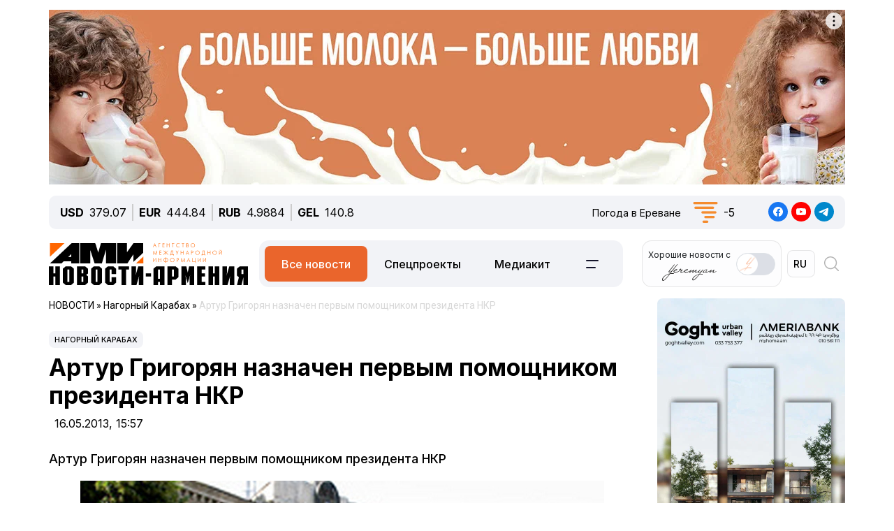

--- FILE ---
content_type: text/html; charset=UTF-8
request_url: https://newsarmenia.am/local/templates/ami_new/includes/infinite/infinite-news.php
body_size: 23557
content:


<div class="infinite-block row position-relative px-0 px-sm-0 mx-0">


		
		<div class="item-infinite border-top border-warning px-0 mb-5">
			<a href="/news/in_the_world/tramp-prigrozil-kanade-poshlinami-v-100/" title="Трамп пригрозил Канаде пошлинами в 100%">
				<div class="infinite-header pt-2"><h2 class="page-header"><b>Трамп пригрозил Канаде пошлинами в 100%</b></h2></div>
			</a>
		<div id="time-line" class="d-flex justify-content-start align-items-center text-muted mb-4">	
			<div class="news-line-datetime px-2">
				<span class="news-line-date">
					вчера,				</span>
				<span class="news-line-time">
				21:12				</span>	
			</div>
		</div>
				<p><span class="infinite-body" class="" style=""></span></p>
				<div class="picture-block d-flex flex-column justify-content-center align-items-center mb-3 w-100">
					<figure class="">
							<img
								class="detail_picture align-self-center"
								style="max-width: 100%;"
								border="0"
								src="/upload/medialibrary/6f3/3llaaqnarr5b94njy2iiqqa9ra4obswv.jpg"
								width=""
								height=""
								alt=""
								title=""
								/>
<!--							<figcaption class="detail_picture_copyright mt-2">Фото: </figcaption> -->
					</figure>
				</div>
				<div class="infinite-preview news-line-preview mb-3">
					Дональд Трамп пригрозил Канаде пошлинами в 100&#37;, если она заключит торговую сделку с Китаем				</div>
					<div class="infinite-body news-line-detail">

						<p>
 <b>ЕРЕВАН, 24 января. Новости-Армения</b>. Президент США Дональд Трамп пригрозил Канаде пошлинами в 100%, если она заключит торговую сделку с Китаем.
</p>
<p>
	 В соцсети Truth Social американский президент заявил, что у канадского премьера Марка Карни не получится "сделать Канаду перевалочным пунктом для Китая, чтобы отправлять товары в Штаты".
</p>
<p>
	 "Китай сожрет Канаду заживо, полностью поглотит ее, включая уничтожение их бизнеса, социальной структуры и общего образа жизни", — написал он.
</p>
<p>
	 При этом Трамп вновь назвал главу канадского правительства губернатором.
</p>					</div>
			
		</div>
				
<div class="news-card-block col-12 d-flex flex-column mb-5">

<div id="ArkaNews" class="border p-2" style="border-radius: 8px;background-color: aliceblue;">
	<h5 class="d-inline-flex p-2" style=""><a href="https://arka.am/" title="Новости агентства АРКА" target="_blank">Новости агентства АРКА</a></h5>
	<div class="d-flex flex-column flex-md-row cols-5 gx-5">
		<div class="d-flex flex-column col px-2">
		<a href="https://arka.am/news/economy/arbitrazh-pri-torgovoy-palate-stokgolma-podtverdil-obyazatelnost-resheniya-po-delu-esa-sovet-zashchi/" title="Арбитраж при Торговой палате Стокгольма подтвердил обязательность решения по делу ЭСА - Совет защиты Самвела Карапетяна " target="_blank">
			<img src="/upload/iblock/eca/x8hiuzgq8rd4q37p6f682u17h6dgr3vw.jpg" alt="Арбитраж при Торговой палате Стокгольма подтвердил обязательность решения по делу ЭСА - Совет защиты Самвела Карапетяна " title="Арбитраж при Торговой палате Стокгольма подтвердил обязательность решения по делу ЭСА - Совет защиты Самвела Карапетяна ">
			<div class="news-editor-block" style="font-size: 14px;line-height: normal;">Арбитраж при Торговой палате Стокгольма подтвердил обязательность решения по делу ЭСА - Совет защиты Самвела Карапетяна </div>
		</a>
	</div>
		<div class="d-flex flex-column col px-2">
		<a href="https://arka.am/news/economy/benzin-marki-regular-v-armenii-takzhe-podeshevel-papoyan/" title="Бензин марки Regular в Армении также подешевел – Папоян" target="_blank">
			<img src="/upload/iblock/26e/09842vk0nmk0zww9kyfhpvsf9ie5ubtk.jpg" alt="Бензин марки Regular в Армении также подешевел – Папоян" title="Бензин марки Regular в Армении также подешевел – Папоян">
			<div class="news-editor-block" style="font-size: 14px;line-height: normal;">Бензин марки Regular в Армении также подешевел – Папоян</div>
		</a>
	</div>
		<div class="d-flex flex-column col px-2">
		<a href="https://arka.am/news/economy/ssha-namereny-zaklyuchit-s-armeniy-soglashenie-o-mirnom-yadernom-sotrudnichestve-tramp/" title="США намерены заключить с Армений соглашение о мирном ядерном сотрудничестве – Трамп" target="_blank">
			<img src="/upload/medialibrary/e71/egujpufkqip4l6rw174mrxwasljypgxx.jpg" alt="США намерены заключить с Армений соглашение о мирном ядерном сотрудничестве – Трамп" title="США намерены заключить с Армений соглашение о мирном ядерном сотрудничестве – Трамп">
			<div class="news-editor-block" style="font-size: 14px;line-height: normal;">США намерены заключить с Армений соглашение о мирном ядерном сотрудничестве – Трамп</div>
		</a>
	</div>
		<div class="d-flex flex-column col px-2">
		<a href="https://arka.am/news/politics/parlament-armenii-prinyal-popravki-k-izbiratelnomu-kodeksu/" title="Парламент Армении принял поправки к Избирательному кодексу" target="_blank">
			<img src="/upload/iblock/559/9oint5hxaq32kqe14a0x76ljwr5daxjo.jpg" alt="Парламент Армении принял поправки к Избирательному кодексу" title="Парламент Армении принял поправки к Избирательному кодексу">
			<div class="news-editor-block" style="font-size: 14px;line-height: normal;">Парламент Армении принял поправки к Избирательному кодексу</div>
		</a>
	</div>
		<div class="d-flex flex-column col px-2">
		<a href="https://arka.am/news/economy/aeroport-zvartnots-ostanetsya-v-kontsessii-corporaci-n-am-rica-argentina-do-2067-goda/" title="Аэропорт «Звартноц» останется в концессии Corporación América (Аргентина) до 2067 года" target="_blank">
			<img src="/upload/iblock/130/0ydrvh7r3k6ukg84s0wxqno9j9vr0nx9.jpg" alt="Аэропорт «Звартноц» останется в концессии Corporación América (Аргентина) до 2067 года" title="Аэропорт «Звартноц» останется в концессии Corporación América (Аргентина) до 2067 года">
			<div class="news-editor-block" style="font-size: 14px;line-height: normal;">Аэропорт «Звартноц» останется в концессии Corporación América (Аргентина) до 2067 года</div>
		</a>
	</div>
		</div>
</div>
		
</div>
			<div class="d-flex flex-sm-row flex-column px-0">
			<div class="main-section col-12 col-xl-9 px-0 ps-sm--2 ps-lg-0 pe-md-3 pe-lg-5 pe-0 pe-xl-3">

		
		<div class="item-infinite border-top border-warning px-0 mb-5">
			<a href="/news/incidents/moshchnaya-snezhnaya-burya-obrushilas-na-ssha/" title="Мощная снежная буря обрушилась на США">
				<div class="infinite-header pt-2"><h2 class="page-header"><b>Мощная снежная буря обрушилась на США</b></h2></div>
			</a>
		<div id="time-line" class="d-flex justify-content-start align-items-center text-muted mb-4">	
			<div class="news-line-datetime px-2">
				<span class="news-line-date">
					вчера,				</span>
				<span class="news-line-time">
				18:42				</span>	
			</div>
		</div>
				<p><span class="infinite-body" class="" style=""></span></p>
				<div class="picture-block d-flex flex-column justify-content-center align-items-center mb-3 w-100">
					<figure class="">
							<img
								class="detail_picture align-self-center"
								style="max-width: 100%;"
								border="0"
								src="/upload/iblock/961/ysr1j61pmkgzjnb84n7nksda8dtrbcqs.jpg"
								width=""
								height=""
								alt=""
								title=""
								/>
<!--							<figcaption class="detail_picture_copyright mt-2">Фото: </figcaption> -->
					</figure>
				</div>
				<div class="infinite-preview news-line-preview mb-3">
					Мощный зимний шторм обрушился на более чем 40 штатов, подвергая рискам 240 млн человек из-за сильных снегопадов и обледенения				</div>
					<div class="infinite-body news-line-detail">

						<p>
</p>
<p>
	<b>ЕРЕВАН, 24 января. Новости-Армения.</b> Мощнейшая за последние годы снежная буря в выходные охватила большую часть США, сообщает <a href="https://www.interfax.ru/world/1069302">Интерфакс</a> со ссылкой на агентство Associated Press.
</p>
<p>
	 Мощный зимний шторм обрушился на более чем 40 штатов, подвергая рискам 240 млн человек из-за сильных снегопадов и обледенения, передает телеканал Fox News. Он угрожает нанести огромный ущерб из-за отключения электроэнергии и образования пробок на основных автомагистралях части страны.
</p>
<p>
	 Синоптики говорят, что ущерб, особенно в районах, пострадавших от льда, может быть сопоставим с ущербом от урагана.
</p>
<p>
	 Губернаторы более чем десятка штатов забили тревогу по поводу неблагоприятной погоды, объявив чрезвычайное положение или призвав людей оставаться дома.
</p>
<p>
	 Примерно 140 млн человек получили предупреждение о буре в зоне от штатов Нью-Мексико до Новой Англии. Национальная метеорологическая служба прогнозирует повсеместный сильный снегопад и полосу катастрофического льда, простирающуюся от восточного Техаса до Северной Каролины.
</p>
<p>
	 К вечеру пятницы край шторма принес ледяной дождь и мокрый снег в районы Техаса и Оклахомы. После прохождения по югу страны шторм переместился на северо-восток, угрожая принести около 30 см снега от Вашингтона до Нью-Йорка и Бостона.
</p>
<p>
	 Более 8 000 авиарейсов рейсов по всей территории США были отменены из-за надвигающегося мощного шторма. По данным сайта отслеживания рейсов FlightAware, в субботу было задержано или отменено более 3 400 рейсов и свыше 5 000 отменено на воскресенье.
</p>
<p>
	 Энергетические компании заранее готовились к отключениям электроэнергии. Лед может добавить сотни килограммов веса к линиям электропередач и веткам деревьев, делая их более подверженными обрыву, особенно при сильном ветре.
</p>
<p>
	 Федеральное правительство привело в состояние готовности около 30 поисково-спасательных групп. По данным Федерального агентства по управлению чрезвычайными ситуациями (FEMA), власти разместили более 7 млн порций еды, 600 тыс. одеял и 300 генераторов по всей территории, через которую пройдет буря.
</p>
<p>
	 В пятницу президент США Дональд Трамп заявил в социальных сетях, что его администрация координирует свои действия с представителями штатов и местных властей, и что "FEMA полностью готова к реагированию".
</p>
 <br>					</div>
			
		</div>
	
			</div>

					
			<div class="sidebar-section right-sidebar d-none d-md-block col-12 col-xl-3 px-0 ps-md-3 ps-lg-5 pe-sm--2 pe-lg-0 flex-grow-1">
				<div class="sidebar-body">
					<div class="showBanner">
					</div>

<div Id="popular_widget" class="">
	<h4>Популярное</h4>
	<div class="popular-block d-flex flex-column соl-12 flex-grow-1">
		<a href="/news/sport/genrikh-mkhitaryan-obyavil-datu-prezentatsii-armyanskogo-izdaniya-svoey-knigi-video-/" class="h-100 w-100">
			<div class="popular-image d-flex flex-column mb-3 w-100 position-relative">
				<img src="/upload/medialibrary/951/6hcnw61tfs4aokzij4hocnxpro8yo3l3.jpg" class="">
				<div id="backspace" class="position-absolute">Генрих Мхитарян сообщил о предстоящей презентации армянского перевода своей автобиографии. </div>
			</div>
				<div class="popular-name">Генрих Мхитарян объявил дату презентации армянского издания своей книги (ВИДЕО) </div>
		</a>
	</div>
</div>
<style>
#popular_widget #backspace
{
	transform:rotateY(180deg);
	backface-visibility:hidden;
	transition: all 1s ease;
	font-style: italic;
}
.popular-image
{
	background-size:cover;
	background-repeat:no-repeat;
	width: 100%;
	height:calc(100% * var(--photo-height));
	overflow: hidden;
	z-index: 5;
}
.popular-image img
{
	backface-visibility:hidden;
	transition: all .5s ease;
}
.popular-image img
{
	backface-visibility:hidden;
	transition: all 1s ease;
}

.popular-block
{
	border: 1px solid #005AAB;
	padding: 5px;
	border-radius: 5px;
}
#popular_widget a:hover img
{
	transform:rotateY(180deg);
}
#popular_widget a:hover #backspace
{
	transform:rotateY(360deg);
}
.popular-image img.animate {
    animation: expand-shrink 5s infinite;
}

@keyframes expand-shrink {
    0% {
        transform: scale(1);
    }
    50% {
        transform: scale(1.2);
    }
    100% {
        transform: scale(1);
    }
}
</style>
<script>
// повторить с интервалом 2 секунды
//let timerId = setInterval(
function breath() {
//	$( "#popular_widget img").css({'transform':'rotateY(180deg)'});
//	$("#popular_widget #backspace").css({'transform': 'rotateY(360deg)'});
	
//let time = setTimeout(5000);
	
//	$("#popular_widget img").css({'transform':'rotateY(0deg)'});
//	$("#popular_widget #backspace").css({'transform':'rotateY(180deg)'});
};
//setInterval(breath, 1000);

/*
setTimeout(function(){
$( "#popular_widget img").css(
	{
		'transform': 'rotateY(0deg)',
	});
$("#popular_widget #backspace").css(
	{
		'transform': 'rotateY(180deg)',
	});
}, 2000);
*/
/*
setInterval(function(){
let process = setTimeout(breath, 1000);
let stopprocess = setTimeout(stopbreath, 5000);
}, 0);
*/


//let process = setInterval(breath(), 2000);
//breath();
	
//), 2000);
$(document).ready(function () {
    // Функция для начала и остановки анимации
    function toggleImageAnimation() {
        $('#popular_widget img').toggleClass('animate'); // Добавляем/удаляем класс для анимации
    }

    // Запуск анимации при клике
    setInterval(function() {
        toggleImageAnimation();
    }, 5000); // Анимация будет происходить каждые 2 секунды
});

</script>		
				</div>
			</div>
		

		</div>
				
<div class="news-card-block col-12 d-flex flex-column mb-5">

<div id="TelecomNews" class="border p-2" style="border-radius: 8px;background-color: #daffed;">
	<h5 class="d-inline-flex p-2" style=""><a href="https://arkatelecom.am/" title="АРКА-ТЕЛЕКОМ" target="_blank">АРКА-ТЕЛЕКОМ</a></h5>
	<div class="d-flex flex-column flex-md-row cols-5 gx-5">
		<div class="d-flex flex-column col px-2">
		<a href="https://arkatelecom.am/news/business/zavershena-sdelka-po-sokhraneniyu-tiktok-v-ssha/" title="Завершена сделка по сохранению TikTok в США" target="_blank">
			<img src="/upload/iblock/74c/k158299jvjbkfbafu7n9f9bo3h5y8vk2.jpg" alt="Завершена сделка по сохранению TikTok в США" title="Завершена сделка по сохранению TikTok в США">
			<div class="news-editor-block" style="font-size: 14px;line-height: normal;">Завершена сделка по сохранению TikTok в США</div>
		</a>
	</div>
		<div class="d-flex flex-column col px-2">
		<a href="https://arkatelecom.am/news/internet/kiberpolitsiya-armenii-predupredila-o-moshennichestve-v-tiktok-s-lozhnymi-sotsialnymi-vyplatami/" title="Киберполиция Армении предупредила о мошенничестве в TikTok с ложными &quot;социальными выплатами&quot;" target="_blank">
			<img src="/upload/iblock/69a/x2eapbynftoj1apatzryjx1vb1ukma49.jpg" alt="Киберполиция Армении предупредила о мошенничестве в TikTok с ложными &quot;социальными выплатами&quot;" title="Киберполиция Армении предупредила о мошенничестве в TikTok с ложными &quot;социальными выплатами&quot;">
			<div class="news-editor-block" style="font-size: 14px;line-height: normal;">Киберполиция Армении предупредила о мошенничестве в TikTok с ложными &quot;социальными выплатами&quot;</div>
		</a>
	</div>
		<div class="d-flex flex-column col px-2">
		<a href="https://arkatelecom.am/news/development/yuzhnaya-koreya-stala-pervoy-v-mire-stranoy-nachavshey-regulirovat-ai/" title="Южная Корея стала первой в мире страной, начавшей регулировать AI" target="_blank">
			<img src="/upload/iblock/4a2/cwx3nantft4onk1tlzmccg2yxz1uddfq.jpg" alt="Южная Корея стала первой в мире страной, начавшей регулировать AI" title="Южная Корея стала первой в мире страной, начавшей регулировать AI">
			<div class="news-editor-block" style="font-size: 14px;line-height: normal;">Южная Корея стала первой в мире страной, начавшей регулировать AI</div>
		</a>
	</div>
		<div class="d-flex flex-column col px-2">
		<a href="https://arkatelecom.am/news/internet/ii-mozhet-stat-umnee-vsego-chelovechestva-uzhe-k-2031-godu-mask/" title="ИИ может стать умнее всего человечества уже к 2031 году - Маск" target="_blank">
			<img src="/upload/iblock/b8d/0ja33dmhdci1atceqryfgvnhm6zv3jax.jpg" alt="ИИ может стать умнее всего человечества уже к 2031 году - Маск" title="ИИ может стать умнее всего человечества уже к 2031 году - Маск">
			<div class="news-editor-block" style="font-size: 14px;line-height: normal;">ИИ может стать умнее всего человечества уже к 2031 году - Маск</div>
		</a>
	</div>
		<div class="d-flex flex-column col px-2">
		<a href="https://arkatelecom.am/news/telecom/pashinyan-vstretilsya-v-davose-s-gendirektorom-schneider-electric-i-osnovatelem-dell-technologies-fo/" title="Пашинян встретился в Давосе с гендиректором Schneider Electric и основателем Dell Technologies (ФОТО)" target="_blank">
			<img src="/upload/iblock/0e8/fbv5mjczn60mwi4h7z27o357mc6k009v.jpg" alt="Пашинян встретился в Давосе с гендиректором Schneider Electric и основателем Dell Technologies (ФОТО)" title="Пашинян встретился в Давосе с гендиректором Schneider Electric и основателем Dell Technologies (ФОТО)">
			<div class="news-editor-block" style="font-size: 14px;line-height: normal;">Пашинян встретился в Давосе с гендиректором Schneider Electric и основателем Dell Technologies (ФОТО)</div>
		</a>
	</div>
		</div>
</div>
		
</div>
			<div class="d-flex flex-sm-row flex-column px-0">
			<div class="main-section col-12 col-xl-9 px-0 ps-sm--2 ps-lg-0 pe-md-3 pe-lg-5 pe-0 pe-xl-3">

		
		<div class="item-infinite border-top border-warning px-0 mb-5">
			<a href="/news/armenia/istoricheskaya-pobeda-sbornoy-armenii-po-futzalu-i-prezentatsiya-knigi-genrikha-mkhitaryana-chitayte/" title="Историческая победа сборной Армении по футзалу и презентация книги Генриха Мхитаряна: читайте самые интересные публикации недели в ТГ-каналах нашего медиахолдинга">
				<div class="infinite-header pt-2"><h2 class="page-header"><b>Историческая победа сборной Армении по футзалу и презентация книги Генриха Мхитаряна: читайте самые интересные публикации недели в ТГ-каналах нашего медиахолдинга</b></h2></div>
			</a>
		<div id="time-line" class="d-flex justify-content-start align-items-center text-muted mb-4">	
			<div class="news-line-datetime px-2">
				<span class="news-line-date">
					вчера,				</span>
				<span class="news-line-time">
				17:05				</span>	
			</div>
		</div>
				<p><span class="infinite-body" class="" style=""></span></p>
				<div class="picture-block d-flex flex-column justify-content-center align-items-center mb-3 w-100">
					<figure class="">
							<img
								class="detail_picture align-self-center"
								style="max-width: 100%;"
								border="0"
								src="/upload/medialibrary/835/7m2jz4vt8r5q02fh9ivbnxn8x5oxet68.jpg"
								width=""
								height=""
								alt=""
								title=""
								/>
<!--							<figcaption class="detail_picture_copyright mt-2">Фото: </figcaption> -->
					</figure>
				</div>
				<div class="infinite-preview news-line-preview mb-3">
					Читайте самые интересные публикации недели в ТГ-каналах нашего медиахолдинга<br />
				</div>
					<div class="infinite-body news-line-detail">

						<p>
	 ЕРЕВАН, 24 января. Новости-Армения. Читайте самые интересные публикации недели в ТГ-каналах нашего медиахолдинга.
</p>
<p>
 <b>Новости-Армения</b>
</p>
<p>
	 Историческая победа: сборная Армении по футзалу дебютировала на ЧЕ
</p>
<p>
 <a href="https://t.me/newsarmenia/66491">https://t.me/newsarmenia/66491</a>
</p>
<p>
 <b>АРКА</b>
</p>
<p>
	 Первые нормативные акты, регулирующие деятельность с криптоактивами, вступят в силу в Армении 31 января – ЦБ
</p>
<p>
 <a href="https://t.me/arkanewsagency/18244">https://t.me/arkanewsagency/18244</a>
</p>
<p>
 <b>ЕреваныЧ</b>
</p>
<p>
	 Генрих Мхитарян сообщил о предстоящей презентации армянского перевода своей книги&nbsp;
</p>
<p>
 <a href="https://t.me/yerevanch/11569">https://t.me/yerevanch/11569</a>
</p>
<p>
 <b>Жизнь в Армении</b>
</p>
<p>
	 &nbsp;ИИ будет следить за состоянием дорог, скоплениями мусора и незаконной рекламой в Ереване
</p>
<p>
 <a href="https://t.me/livinginarmenia/8038">https://t.me/livinginarmenia/8038</a>
</p>
<p>
 <b>Гид по Еревану</b>
</p>
<p>
	 "Любовное признание" (18+) и "Женщина всегда права": как интересно провести время в Ереване на этой неделе?
</p>
<p>
 <a href="https://t.me/guideyerevan/1365">https://t.me/guideyerevan/1365</a>
</p>
<p>
 <b>Финики</b>
</p>
<p>
	 7 причин, почему финансовые цели не работают
</p>
<p>
 <a href="https://t.me/finiki_finance/531">https://t.me/finiki_finance/531</a>
</p>
<p>
 <br>
</p>
<p>
</p>
 <br>					</div>
			
		</div>
	
			</div>

					
			<div class="sidebar-section right-sidebar d-none d-md-block col-12 col-xl-3 px-0 ps-md-3 ps-lg-5 pe-sm--2 pe-lg-0 flex-grow-1">
				<div class="sidebar-body">
					<div class="showBanner">
					</div>

<div Id="popular_widget" class="">
	<h4>Популярное</h4>
	<div class="popular-block d-flex flex-column соl-12 flex-grow-1">
		<a href="/news/sport/genrikh-mkhitaryan-obyavil-datu-prezentatsii-armyanskogo-izdaniya-svoey-knigi-video-/" class="h-100 w-100">
			<div class="popular-image d-flex flex-column mb-3 w-100 position-relative">
				<img src="/upload/medialibrary/951/6hcnw61tfs4aokzij4hocnxpro8yo3l3.jpg" class="">
				<div id="backspace" class="position-absolute">Генрих Мхитарян сообщил о предстоящей презентации армянского перевода своей автобиографии. </div>
			</div>
				<div class="popular-name">Генрих Мхитарян объявил дату презентации армянского издания своей книги (ВИДЕО) </div>
		</a>
	</div>
</div>
<style>
#popular_widget #backspace
{
	transform:rotateY(180deg);
	backface-visibility:hidden;
	transition: all 1s ease;
	font-style: italic;
}
.popular-image
{
	background-size:cover;
	background-repeat:no-repeat;
	width: 100%;
	height:calc(100% * var(--photo-height));
	overflow: hidden;
	z-index: 5;
}
.popular-image img
{
	backface-visibility:hidden;
	transition: all .5s ease;
}
.popular-image img
{
	backface-visibility:hidden;
	transition: all 1s ease;
}

.popular-block
{
	border: 1px solid #005AAB;
	padding: 5px;
	border-radius: 5px;
}
#popular_widget a:hover img
{
	transform:rotateY(180deg);
}
#popular_widget a:hover #backspace
{
	transform:rotateY(360deg);
}
.popular-image img.animate {
    animation: expand-shrink 5s infinite;
}

@keyframes expand-shrink {
    0% {
        transform: scale(1);
    }
    50% {
        transform: scale(1.2);
    }
    100% {
        transform: scale(1);
    }
}
</style>
<script>
// повторить с интервалом 2 секунды
//let timerId = setInterval(
function breath() {
//	$( "#popular_widget img").css({'transform':'rotateY(180deg)'});
//	$("#popular_widget #backspace").css({'transform': 'rotateY(360deg)'});
	
//let time = setTimeout(5000);
	
//	$("#popular_widget img").css({'transform':'rotateY(0deg)'});
//	$("#popular_widget #backspace").css({'transform':'rotateY(180deg)'});
};
//setInterval(breath, 1000);

/*
setTimeout(function(){
$( "#popular_widget img").css(
	{
		'transform': 'rotateY(0deg)',
	});
$("#popular_widget #backspace").css(
	{
		'transform': 'rotateY(180deg)',
	});
}, 2000);
*/
/*
setInterval(function(){
let process = setTimeout(breath, 1000);
let stopprocess = setTimeout(stopbreath, 5000);
}, 0);
*/


//let process = setInterval(breath(), 2000);
//breath();
	
//), 2000);
$(document).ready(function () {
    // Функция для начала и остановки анимации
    function toggleImageAnimation() {
        $('#popular_widget img').toggleClass('animate'); // Добавляем/удаляем класс для анимации
    }

    // Запуск анимации при клике
    setInterval(function() {
        toggleImageAnimation();
    }, 5000); // Анимация будет происходить каждые 2 секунды
});

</script>		
				</div>
			</div>
		

		</div>
				
<div class="news-card-block col-12 d-flex flex-column mb-5">

<div id="ArkaNews" class="border p-2" style="border-radius: 8px;background-color: aliceblue;">
	<h5 class="d-inline-flex p-2" style=""><a href="https://arka.am/" title="Новости агентства АРКА" target="_blank">Новости агентства АРКА</a></h5>
	<div class="d-flex flex-column flex-md-row cols-5 gx-5">
		<div class="d-flex flex-column col px-2">
		<a href="https://arka.am/news/economy/arbitrazh-pri-torgovoy-palate-stokgolma-podtverdil-obyazatelnost-resheniya-po-delu-esa-sovet-zashchi/" title="Арбитраж при Торговой палате Стокгольма подтвердил обязательность решения по делу ЭСА - Совет защиты Самвела Карапетяна " target="_blank">
			<img src="/upload/iblock/eca/x8hiuzgq8rd4q37p6f682u17h6dgr3vw.jpg" alt="Арбитраж при Торговой палате Стокгольма подтвердил обязательность решения по делу ЭСА - Совет защиты Самвела Карапетяна " title="Арбитраж при Торговой палате Стокгольма подтвердил обязательность решения по делу ЭСА - Совет защиты Самвела Карапетяна ">
			<div class="news-editor-block" style="font-size: 14px;line-height: normal;">Арбитраж при Торговой палате Стокгольма подтвердил обязательность решения по делу ЭСА - Совет защиты Самвела Карапетяна </div>
		</a>
	</div>
		<div class="d-flex flex-column col px-2">
		<a href="https://arka.am/news/economy/benzin-marki-regular-v-armenii-takzhe-podeshevel-papoyan/" title="Бензин марки Regular в Армении также подешевел – Папоян" target="_blank">
			<img src="/upload/iblock/26e/09842vk0nmk0zww9kyfhpvsf9ie5ubtk.jpg" alt="Бензин марки Regular в Армении также подешевел – Папоян" title="Бензин марки Regular в Армении также подешевел – Папоян">
			<div class="news-editor-block" style="font-size: 14px;line-height: normal;">Бензин марки Regular в Армении также подешевел – Папоян</div>
		</a>
	</div>
		<div class="d-flex flex-column col px-2">
		<a href="https://arka.am/news/economy/ssha-namereny-zaklyuchit-s-armeniy-soglashenie-o-mirnom-yadernom-sotrudnichestve-tramp/" title="США намерены заключить с Армений соглашение о мирном ядерном сотрудничестве – Трамп" target="_blank">
			<img src="/upload/medialibrary/e71/egujpufkqip4l6rw174mrxwasljypgxx.jpg" alt="США намерены заключить с Армений соглашение о мирном ядерном сотрудничестве – Трамп" title="США намерены заключить с Армений соглашение о мирном ядерном сотрудничестве – Трамп">
			<div class="news-editor-block" style="font-size: 14px;line-height: normal;">США намерены заключить с Армений соглашение о мирном ядерном сотрудничестве – Трамп</div>
		</a>
	</div>
		<div class="d-flex flex-column col px-2">
		<a href="https://arka.am/news/politics/parlament-armenii-prinyal-popravki-k-izbiratelnomu-kodeksu/" title="Парламент Армении принял поправки к Избирательному кодексу" target="_blank">
			<img src="/upload/iblock/559/9oint5hxaq32kqe14a0x76ljwr5daxjo.jpg" alt="Парламент Армении принял поправки к Избирательному кодексу" title="Парламент Армении принял поправки к Избирательному кодексу">
			<div class="news-editor-block" style="font-size: 14px;line-height: normal;">Парламент Армении принял поправки к Избирательному кодексу</div>
		</a>
	</div>
		<div class="d-flex flex-column col px-2">
		<a href="https://arka.am/news/economy/aeroport-zvartnots-ostanetsya-v-kontsessii-corporaci-n-am-rica-argentina-do-2067-goda/" title="Аэропорт «Звартноц» останется в концессии Corporación América (Аргентина) до 2067 года" target="_blank">
			<img src="/upload/iblock/130/0ydrvh7r3k6ukg84s0wxqno9j9vr0nx9.jpg" alt="Аэропорт «Звартноц» останется в концессии Corporación América (Аргентина) до 2067 года" title="Аэропорт «Звартноц» останется в концессии Corporación América (Аргентина) до 2067 года">
			<div class="news-editor-block" style="font-size: 14px;line-height: normal;">Аэропорт «Звартноц» останется в концессии Corporación América (Аргентина) до 2067 года</div>
		</a>
	</div>
		</div>
</div>
		
</div>
			<div class="d-flex flex-sm-row flex-column px-0">
			<div class="main-section col-12 col-xl-9 px-0 ps-sm--2 ps-lg-0 pe-md-3 pe-lg-5 pe-0 pe-xl-3">

		
		<div class="item-infinite border-top border-warning px-0 mb-5">
			<a href="/news/armenia/pashinyan-soobshchil-o-polozhitelnom-saldo-migratsii/" title="Пашинян сообщил о положительном сальдо миграции">
				<div class="infinite-header pt-2"><h2 class="page-header"><b>Пашинян сообщил о положительном сальдо миграции</b></h2></div>
			</a>
		<div id="time-line" class="d-flex justify-content-start align-items-center text-muted mb-4">	
			<div class="news-line-datetime px-2">
				<span class="news-line-date">
					вчера,				</span>
				<span class="news-line-time">
				15:22				</span>	
			</div>
		</div>
				<p><span class="infinite-body" class="" style=""></span></p>
				<div class="picture-block d-flex flex-column justify-content-center align-items-center mb-3 w-100">
					<figure class="">
							<img
								class="detail_picture align-self-center"
								style="max-width: 100%;"
								border="0"
								src="/upload/medialibrary/3b5/6nofwbxl0w9hambo67o4ti307fg25scz.jpg"
								width=""
								height=""
								alt=""
								title=""
								/>
<!--							<figcaption class="detail_picture_copyright mt-2">Фото: </figcaption> -->
					</figure>
				</div>
				<div class="infinite-preview news-line-preview mb-3">
					Премьер назвал две причины				</div>
					<div class="infinite-body news-line-detail">

						<b>ЕРЕВАН, 24 января. Новости-Армения. </b>Премьер-министр Армении Никол Пашинян сообщил о положительном сальдо миграции.<br>
 <br>
 "В 2025 году на 8660 больше граждан Армении приехали в Армению, чем покинули ее. Таких показателей не фиксировали с 2010 года, с начала ведения статистики. Этому есть две причины - мир и экономическое развитие", - заявил Пашинян по итогам обсуждения годовой деятельности МВД.<br>
 <br>
 Он напомнил, что мир был установлен только в 2025 году и пообещал много мирных лет.&nbsp;<br>
<h2>О Вашингтонской декларации и проекте TRIPP</h2>
<p>
	 По итогам состоявшейся в Вашингтоне 8 августа 2025 года встречи премьер-министра Армении Никола Пашиняна, президента США Дональда Трампа и президента Азербайджана Ильхама Алиева лидерами трех стран подписана декларация из 7 пунктов.
</p>
<p>
	 Документ в частности, декларирует парафирование главами МИД сторон согласованного текста Соглашения об установлении мира и межгосотношений между Арменией и Азербайджаном; подписание заявления глав МИД обеих стран о роспуске Минского процесса ОБСЕ и связанных с ним структур; усилия по беспрепятственному сообщению между Азербайджаном и Нахичеваном через территорию Армении на основе уважения суверенитета, территориальной целостности и юрисдикции государств; а также сотрудничество Армении с США и с третьими странами для определения рамок реализации на территории РА проекта «Маршрут Трампа для международного мира и процветания» (TRIPP).
</p>
<p>
	 11 августа МИД Армении опубликовал текст парафированного соглашения, включающего 17 глав.
</p>
 <br>					</div>
			
		</div>
	
			</div>

					
			<div class="sidebar-section right-sidebar d-none d-md-block col-12 col-xl-3 px-0 ps-md-3 ps-lg-5 pe-sm--2 pe-lg-0 flex-grow-1">
				<div class="sidebar-body">
					<div class="showBanner">
					</div>

<div Id="popular_widget" class="">
	<h4>Популярное</h4>
	<div class="popular-block d-flex flex-column соl-12 flex-grow-1">
		<a href="/news/sport/genrikh-mkhitaryan-obyavil-datu-prezentatsii-armyanskogo-izdaniya-svoey-knigi-video-/" class="h-100 w-100">
			<div class="popular-image d-flex flex-column mb-3 w-100 position-relative">
				<img src="/upload/medialibrary/951/6hcnw61tfs4aokzij4hocnxpro8yo3l3.jpg" class="">
				<div id="backspace" class="position-absolute">Генрих Мхитарян сообщил о предстоящей презентации армянского перевода своей автобиографии. </div>
			</div>
				<div class="popular-name">Генрих Мхитарян объявил дату презентации армянского издания своей книги (ВИДЕО) </div>
		</a>
	</div>
</div>
<style>
#popular_widget #backspace
{
	transform:rotateY(180deg);
	backface-visibility:hidden;
	transition: all 1s ease;
	font-style: italic;
}
.popular-image
{
	background-size:cover;
	background-repeat:no-repeat;
	width: 100%;
	height:calc(100% * var(--photo-height));
	overflow: hidden;
	z-index: 5;
}
.popular-image img
{
	backface-visibility:hidden;
	transition: all .5s ease;
}
.popular-image img
{
	backface-visibility:hidden;
	transition: all 1s ease;
}

.popular-block
{
	border: 1px solid #005AAB;
	padding: 5px;
	border-radius: 5px;
}
#popular_widget a:hover img
{
	transform:rotateY(180deg);
}
#popular_widget a:hover #backspace
{
	transform:rotateY(360deg);
}
.popular-image img.animate {
    animation: expand-shrink 5s infinite;
}

@keyframes expand-shrink {
    0% {
        transform: scale(1);
    }
    50% {
        transform: scale(1.2);
    }
    100% {
        transform: scale(1);
    }
}
</style>
<script>
// повторить с интервалом 2 секунды
//let timerId = setInterval(
function breath() {
//	$( "#popular_widget img").css({'transform':'rotateY(180deg)'});
//	$("#popular_widget #backspace").css({'transform': 'rotateY(360deg)'});
	
//let time = setTimeout(5000);
	
//	$("#popular_widget img").css({'transform':'rotateY(0deg)'});
//	$("#popular_widget #backspace").css({'transform':'rotateY(180deg)'});
};
//setInterval(breath, 1000);

/*
setTimeout(function(){
$( "#popular_widget img").css(
	{
		'transform': 'rotateY(0deg)',
	});
$("#popular_widget #backspace").css(
	{
		'transform': 'rotateY(180deg)',
	});
}, 2000);
*/
/*
setInterval(function(){
let process = setTimeout(breath, 1000);
let stopprocess = setTimeout(stopbreath, 5000);
}, 0);
*/


//let process = setInterval(breath(), 2000);
//breath();
	
//), 2000);
$(document).ready(function () {
    // Функция для начала и остановки анимации
    function toggleImageAnimation() {
        $('#popular_widget img').toggleClass('animate'); // Добавляем/удаляем класс для анимации
    }

    // Запуск анимации при клике
    setInterval(function() {
        toggleImageAnimation();
    }, 5000); // Анимация будет происходить каждые 2 секунды
});

</script>		
				</div>
			</div>
		

		</div>
				
<div class="news-card-block col-12 d-flex flex-column mb-5">

<div id="TelecomNews" class="border p-2" style="border-radius: 8px;background-color: #daffed;">
	<h5 class="d-inline-flex p-2" style=""><a href="https://arkatelecom.am/" title="АРКА-ТЕЛЕКОМ" target="_blank">АРКА-ТЕЛЕКОМ</a></h5>
	<div class="d-flex flex-column flex-md-row cols-5 gx-5">
		<div class="d-flex flex-column col px-2">
		<a href="https://arkatelecom.am/news/business/zavershena-sdelka-po-sokhraneniyu-tiktok-v-ssha/" title="Завершена сделка по сохранению TikTok в США" target="_blank">
			<img src="/upload/iblock/74c/k158299jvjbkfbafu7n9f9bo3h5y8vk2.jpg" alt="Завершена сделка по сохранению TikTok в США" title="Завершена сделка по сохранению TikTok в США">
			<div class="news-editor-block" style="font-size: 14px;line-height: normal;">Завершена сделка по сохранению TikTok в США</div>
		</a>
	</div>
		<div class="d-flex flex-column col px-2">
		<a href="https://arkatelecom.am/news/internet/kiberpolitsiya-armenii-predupredila-o-moshennichestve-v-tiktok-s-lozhnymi-sotsialnymi-vyplatami/" title="Киберполиция Армении предупредила о мошенничестве в TikTok с ложными &quot;социальными выплатами&quot;" target="_blank">
			<img src="/upload/iblock/69a/x2eapbynftoj1apatzryjx1vb1ukma49.jpg" alt="Киберполиция Армении предупредила о мошенничестве в TikTok с ложными &quot;социальными выплатами&quot;" title="Киберполиция Армении предупредила о мошенничестве в TikTok с ложными &quot;социальными выплатами&quot;">
			<div class="news-editor-block" style="font-size: 14px;line-height: normal;">Киберполиция Армении предупредила о мошенничестве в TikTok с ложными &quot;социальными выплатами&quot;</div>
		</a>
	</div>
		<div class="d-flex flex-column col px-2">
		<a href="https://arkatelecom.am/news/development/yuzhnaya-koreya-stala-pervoy-v-mire-stranoy-nachavshey-regulirovat-ai/" title="Южная Корея стала первой в мире страной, начавшей регулировать AI" target="_blank">
			<img src="/upload/iblock/4a2/cwx3nantft4onk1tlzmccg2yxz1uddfq.jpg" alt="Южная Корея стала первой в мире страной, начавшей регулировать AI" title="Южная Корея стала первой в мире страной, начавшей регулировать AI">
			<div class="news-editor-block" style="font-size: 14px;line-height: normal;">Южная Корея стала первой в мире страной, начавшей регулировать AI</div>
		</a>
	</div>
		<div class="d-flex flex-column col px-2">
		<a href="https://arkatelecom.am/news/internet/ii-mozhet-stat-umnee-vsego-chelovechestva-uzhe-k-2031-godu-mask/" title="ИИ может стать умнее всего человечества уже к 2031 году - Маск" target="_blank">
			<img src="/upload/iblock/b8d/0ja33dmhdci1atceqryfgvnhm6zv3jax.jpg" alt="ИИ может стать умнее всего человечества уже к 2031 году - Маск" title="ИИ может стать умнее всего человечества уже к 2031 году - Маск">
			<div class="news-editor-block" style="font-size: 14px;line-height: normal;">ИИ может стать умнее всего человечества уже к 2031 году - Маск</div>
		</a>
	</div>
		<div class="d-flex flex-column col px-2">
		<a href="https://arkatelecom.am/news/telecom/pashinyan-vstretilsya-v-davose-s-gendirektorom-schneider-electric-i-osnovatelem-dell-technologies-fo/" title="Пашинян встретился в Давосе с гендиректором Schneider Electric и основателем Dell Technologies (ФОТО)" target="_blank">
			<img src="/upload/iblock/0e8/fbv5mjczn60mwi4h7z27o357mc6k009v.jpg" alt="Пашинян встретился в Давосе с гендиректором Schneider Electric и основателем Dell Technologies (ФОТО)" title="Пашинян встретился в Давосе с гендиректором Schneider Electric и основателем Dell Technologies (ФОТО)">
			<div class="news-editor-block" style="font-size: 14px;line-height: normal;">Пашинян встретился в Давосе с гендиректором Schneider Electric и основателем Dell Technologies (ФОТО)</div>
		</a>
	</div>
		</div>
</div>
		
</div>
			<div class="d-flex flex-sm-row flex-column px-0">
			<div class="main-section col-12 col-xl-9 px-0 ps-sm--2 ps-lg-0 pe-md-3 pe-lg-5 pe-0 pe-xl-3">

		
		<div class="item-infinite border-top border-warning px-0 mb-5">
			<a href="/news/science/layfkhaki-ot-revmatologa-kak-sokhranit-sustavy-posle-50-let/" title="Лайфхаки от ревматолога, как сохранить суставы после 50 лет">
				<div class="infinite-header pt-2"><h2 class="page-header"><b>Лайфхаки от ревматолога, как сохранить суставы после 50 лет</b></h2></div>
			</a>
		<div id="time-line" class="d-flex justify-content-start align-items-center text-muted mb-4">	
			<div class="news-line-datetime px-2">
				<span class="news-line-date">
					вчера,				</span>
				<span class="news-line-time">
				14:24				</span>	
			</div>
		</div>
				<p><span class="infinite-body" class="" style=""></span></p>
				<div class="picture-block d-flex flex-column justify-content-center align-items-center mb-3 w-100">
					<figure class="">
							<img
								class="detail_picture align-self-center"
								style="max-width: 100%;"
								border="0"
								src="/upload/iblock/bf7/px5t1g3mqd9uebyo0ncr71v8to227gfv.jpg"
								width=""
								height=""
								alt=""
								title=""
								/>
<!--							<figcaption class="detail_picture_copyright mt-2">Фото: </figcaption> -->
					</figure>
				</div>
				<div class="infinite-preview news-line-preview mb-3">
					Здоровье суставов после 50 — результат системного подхода				</div>
					<div class="infinite-body news-line-detail">

						<p>
 <b>ЕРЕВАН, 24 января. Новости-Армения. </b>Здоровье суставов после 50 — результат системного подхода: движения, питания и внимания к своему телу, заявила «Газете.Ru» врач-ревматолог Наталья Степанова. Чтобы сохранить здоровье суставов в этом возрасте, важны поддержание оптимального веса, регулярная умеренная физическая активность, полноценное поступление кальция, витамина D, магния, омега-3 — жирных кислот.
</p>
<p>
	 После 50 лет в суставах происходят необратимые, но управляемые изменения: снижается выработка синовиальной жидкости, истончается хрящевая ткань, замедляются обменные процессы. Коллаген теряет эластичность, а костная ткань — плотность. Именно в этом возрасте резко возрастает риск остеоартроза и остеопороза, поэтому профилактика становится ключевой.
</p>
<p>
	 «Основные причины болей — дегенеративно-дистрофические заболевания (преимущественно остеоартроз), воспалительные процессы, снижение мышечного корсета и избыточная нагрузка на суставы. Факторы риска: малоподвижный образ жизни, избыточный вес, травмы в анамнезе, генетическая предрасположенность, неправильное питание, дефицит витамина D и кальция, а также гормональные изменения у женщин в постменопаузе», — сказала доктор.
</p>
<p>
	 Профилактика артроза и остеопороза возможна и обязательна. Рекомендованы МРТ или УЗИ суставов раз в 1–2 года при наличии жалоб, а также денситометрия для оценки плотности костной ткани. Игнорирование первых признаков — скованности, хруста, утренней тугоподвижности — может привести к прогрессированию дегенеративных процессов и потере функции суставов.
</p>
<p>
	 «Ключевые меры: поддержание оптимального веса, регулярная умеренная физическая активность, полноценное поступление кальция, витамина D, магния, омега-3 — жирных кислот. Спорт после 50 не только возможен, но и необходим. Однако нагрузки должны быть дозированными: плавание, ходьба, йога, тайцзи, велотренажер — идеальны. Силовые тренировки допустимы при условии правильной техники и отсутствия острых болей. Избегайте бега по асфальту, прыжков и резких поворотов. В рацион включайте жирную рыбу (лосось, скумбрия), орехи, семена льна, авокадо, зелень, цитрусовые, кисломолочные продукты, брокколи. Коллагеносодержащие продукты (холодец, заливное) полезны, но их эффект усиливается только при достаточном поступлении витамина C. Пейте не менее 1,5 л воды в день — хрящ требует гидратации», — заметила врач.
</p>
<p>
	 Также ревматолог советует придерживаться общих рекомендаций здорового образа жизни: исключите курение и избыток алкоголя, спите не менее 7 часов, контролируйте уровень сахара и холестерина.
</p>
<p>
</p>
 <br>					</div>
			
		</div>
	
			</div>

					
			<div class="sidebar-section right-sidebar d-none d-md-block col-12 col-xl-3 px-0 ps-md-3 ps-lg-5 pe-sm--2 pe-lg-0 flex-grow-1">
				<div class="sidebar-body">
					<div class="showBanner">
					</div>

<div Id="popular_widget" class="">
	<h4>Популярное</h4>
	<div class="popular-block d-flex flex-column соl-12 flex-grow-1">
		<a href="/news/sport/genrikh-mkhitaryan-obyavil-datu-prezentatsii-armyanskogo-izdaniya-svoey-knigi-video-/" class="h-100 w-100">
			<div class="popular-image d-flex flex-column mb-3 w-100 position-relative">
				<img src="/upload/medialibrary/951/6hcnw61tfs4aokzij4hocnxpro8yo3l3.jpg" class="">
				<div id="backspace" class="position-absolute">Генрих Мхитарян сообщил о предстоящей презентации армянского перевода своей автобиографии. </div>
			</div>
				<div class="popular-name">Генрих Мхитарян объявил дату презентации армянского издания своей книги (ВИДЕО) </div>
		</a>
	</div>
</div>
<style>
#popular_widget #backspace
{
	transform:rotateY(180deg);
	backface-visibility:hidden;
	transition: all 1s ease;
	font-style: italic;
}
.popular-image
{
	background-size:cover;
	background-repeat:no-repeat;
	width: 100%;
	height:calc(100% * var(--photo-height));
	overflow: hidden;
	z-index: 5;
}
.popular-image img
{
	backface-visibility:hidden;
	transition: all .5s ease;
}
.popular-image img
{
	backface-visibility:hidden;
	transition: all 1s ease;
}

.popular-block
{
	border: 1px solid #005AAB;
	padding: 5px;
	border-radius: 5px;
}
#popular_widget a:hover img
{
	transform:rotateY(180deg);
}
#popular_widget a:hover #backspace
{
	transform:rotateY(360deg);
}
.popular-image img.animate {
    animation: expand-shrink 5s infinite;
}

@keyframes expand-shrink {
    0% {
        transform: scale(1);
    }
    50% {
        transform: scale(1.2);
    }
    100% {
        transform: scale(1);
    }
}
</style>
<script>
// повторить с интервалом 2 секунды
//let timerId = setInterval(
function breath() {
//	$( "#popular_widget img").css({'transform':'rotateY(180deg)'});
//	$("#popular_widget #backspace").css({'transform': 'rotateY(360deg)'});
	
//let time = setTimeout(5000);
	
//	$("#popular_widget img").css({'transform':'rotateY(0deg)'});
//	$("#popular_widget #backspace").css({'transform':'rotateY(180deg)'});
};
//setInterval(breath, 1000);

/*
setTimeout(function(){
$( "#popular_widget img").css(
	{
		'transform': 'rotateY(0deg)',
	});
$("#popular_widget #backspace").css(
	{
		'transform': 'rotateY(180deg)',
	});
}, 2000);
*/
/*
setInterval(function(){
let process = setTimeout(breath, 1000);
let stopprocess = setTimeout(stopbreath, 5000);
}, 0);
*/


//let process = setInterval(breath(), 2000);
//breath();
	
//), 2000);
$(document).ready(function () {
    // Функция для начала и остановки анимации
    function toggleImageAnimation() {
        $('#popular_widget img').toggleClass('animate'); // Добавляем/удаляем класс для анимации
    }

    // Запуск анимации при клике
    setInterval(function() {
        toggleImageAnimation();
    }, 5000); // Анимация будет происходить каждые 2 секунды
});

</script>		
				</div>
			</div>
		

		</div>
				
<div class="news-card-block col-12 d-flex flex-column mb-5">

<div id="ArkaNews" class="border p-2" style="border-radius: 8px;background-color: aliceblue;">
	<h5 class="d-inline-flex p-2" style=""><a href="https://arka.am/" title="Новости агентства АРКА" target="_blank">Новости агентства АРКА</a></h5>
	<div class="d-flex flex-column flex-md-row cols-5 gx-5">
		<div class="d-flex flex-column col px-2">
		<a href="https://arka.am/news/economy/arbitrazh-pri-torgovoy-palate-stokgolma-podtverdil-obyazatelnost-resheniya-po-delu-esa-sovet-zashchi/" title="Арбитраж при Торговой палате Стокгольма подтвердил обязательность решения по делу ЭСА - Совет защиты Самвела Карапетяна " target="_blank">
			<img src="/upload/iblock/eca/x8hiuzgq8rd4q37p6f682u17h6dgr3vw.jpg" alt="Арбитраж при Торговой палате Стокгольма подтвердил обязательность решения по делу ЭСА - Совет защиты Самвела Карапетяна " title="Арбитраж при Торговой палате Стокгольма подтвердил обязательность решения по делу ЭСА - Совет защиты Самвела Карапетяна ">
			<div class="news-editor-block" style="font-size: 14px;line-height: normal;">Арбитраж при Торговой палате Стокгольма подтвердил обязательность решения по делу ЭСА - Совет защиты Самвела Карапетяна </div>
		</a>
	</div>
		<div class="d-flex flex-column col px-2">
		<a href="https://arka.am/news/economy/benzin-marki-regular-v-armenii-takzhe-podeshevel-papoyan/" title="Бензин марки Regular в Армении также подешевел – Папоян" target="_blank">
			<img src="/upload/iblock/26e/09842vk0nmk0zww9kyfhpvsf9ie5ubtk.jpg" alt="Бензин марки Regular в Армении также подешевел – Папоян" title="Бензин марки Regular в Армении также подешевел – Папоян">
			<div class="news-editor-block" style="font-size: 14px;line-height: normal;">Бензин марки Regular в Армении также подешевел – Папоян</div>
		</a>
	</div>
		<div class="d-flex flex-column col px-2">
		<a href="https://arka.am/news/economy/ssha-namereny-zaklyuchit-s-armeniy-soglashenie-o-mirnom-yadernom-sotrudnichestve-tramp/" title="США намерены заключить с Армений соглашение о мирном ядерном сотрудничестве – Трамп" target="_blank">
			<img src="/upload/medialibrary/e71/egujpufkqip4l6rw174mrxwasljypgxx.jpg" alt="США намерены заключить с Армений соглашение о мирном ядерном сотрудничестве – Трамп" title="США намерены заключить с Армений соглашение о мирном ядерном сотрудничестве – Трамп">
			<div class="news-editor-block" style="font-size: 14px;line-height: normal;">США намерены заключить с Армений соглашение о мирном ядерном сотрудничестве – Трамп</div>
		</a>
	</div>
		<div class="d-flex flex-column col px-2">
		<a href="https://arka.am/news/politics/parlament-armenii-prinyal-popravki-k-izbiratelnomu-kodeksu/" title="Парламент Армении принял поправки к Избирательному кодексу" target="_blank">
			<img src="/upload/iblock/559/9oint5hxaq32kqe14a0x76ljwr5daxjo.jpg" alt="Парламент Армении принял поправки к Избирательному кодексу" title="Парламент Армении принял поправки к Избирательному кодексу">
			<div class="news-editor-block" style="font-size: 14px;line-height: normal;">Парламент Армении принял поправки к Избирательному кодексу</div>
		</a>
	</div>
		<div class="d-flex flex-column col px-2">
		<a href="https://arka.am/news/economy/aeroport-zvartnots-ostanetsya-v-kontsessii-corporaci-n-am-rica-argentina-do-2067-goda/" title="Аэропорт «Звартноц» останется в концессии Corporación América (Аргентина) до 2067 года" target="_blank">
			<img src="/upload/iblock/130/0ydrvh7r3k6ukg84s0wxqno9j9vr0nx9.jpg" alt="Аэропорт «Звартноц» останется в концессии Corporación América (Аргентина) до 2067 года" title="Аэропорт «Звартноц» останется в концессии Corporación América (Аргентина) до 2067 года">
			<div class="news-editor-block" style="font-size: 14px;line-height: normal;">Аэропорт «Звартноц» останется в концессии Corporación América (Аргентина) до 2067 года</div>
		</a>
	</div>
		</div>
</div>
		
</div>
			<div class="d-flex flex-sm-row flex-column px-0">
			<div class="main-section col-12 col-xl-9 px-0 ps-sm--2 ps-lg-0 pe-md-3 pe-lg-5 pe-0 pe-xl-3">

		
		<div class="item-infinite border-top border-warning px-0 mb-5">
			<a href="/news/life/rasskazyvaem-kakie-produkty-pomogut-preodolet-zimu-i-dozhdatsya-vesny-bez-bolezney-foto/" title="Рассказываем, какие продукты помогут преодолеть зиму и дождаться весны без болезней (ФОТО)">
				<div class="infinite-header pt-2"><h2 class="page-header"><b>Рассказываем, какие продукты помогут преодолеть зиму и дождаться весны без болезней (ФОТО)</b></h2></div>
			</a>
		<div id="time-line" class="d-flex justify-content-start align-items-center text-muted mb-4">	
			<div class="news-line-datetime px-2">
				<span class="news-line-date">
					вчера,				</span>
				<span class="news-line-time">
				12:15				</span>	
			</div>
		</div>
				<p><span class="infinite-body" class="" style=""></span></p>
				<div class="picture-block d-flex flex-column justify-content-center align-items-center mb-3 w-100">
					<figure class="">
							<img
								class="detail_picture align-self-center"
								style="max-width: 100%;"
								border="0"
								src="/upload/medialibrary/de7/k4zneba3qiuphcejw69ke4l94rxivk8m.jpg"
								width=""
								height=""
								alt=""
								title=""
								/>
<!--							<figcaption class="detail_picture_copyright mt-2">Фото: </figcaption> -->
					</figure>
				</div>
				<div class="infinite-preview news-line-preview mb-3">
					О том, какие витамины действительно критически важны в холодное время года, и так ли нам нужны добавки 				</div>
					<div class="infinite-body news-line-detail">

						<p>
 <b>ЕРЕВАН, 24 января. Новости-Армения.</b> Короткий световой день, холод, сухой воздух в помещениях и сезон простуд заставляют многих хвататься за баночки с витаминами в надежде укрепить иммунитет и улучшить самочувствие.
</p>
<p>
	 О том, какие витамины действительно критически важны в холодное время года, и так ли нам нужны добавки рассказала КП врач-диетолог, кандидат медицинских наук Дарья Русакова.
</p>
<h2>
Витамин D: главный зимний витамин </h2>
<p>
	<img width="669" src="/upload/iblock/83a/b7gmvv1ugqko88mgspdlbs90cw1982nz.jpg" height="445" title="рыба" alt="рыба"><br>
</p>
<p>
	 Он нужен для сил, бодрости, иммунитета. И раз уж зимой солнца нет, значит, пить его надо всем подряд. Но это опасное заблуждение.
</p>
<p>
	 - Без предварительного обследования, без анализа крови пить витамин D я бы не рекомендовала, — категорична Дарья Русакова. Проверять его уровень осенью или зимой — разумно. И при доказанном дефиците — восполнить.
</p>
<p>
 <i>Что делать?&nbsp;</i>
</p>
<p>
	Можно частично поддержать организм питанием: жирной рыбой (сельдь, скумбрия и т.д.), рыбьим жиром в капсулах, некоторыми грибами. Передозировки витамина D от пищевых продуктов случаются редко.
</p>
<h2>
Витамин С: квашеная капуста лучше шипучек </h2>
<p>
	<img width="974" alt="квашеная капуста, ИИ" src="/upload/medialibrary/d23/hc9l1xs5of7ea3rshg69zaryzca15hxl.jpg" height="668" title="квашеная капуста, ИИ"><br>
</p>
<p>
	 Главный источник - шиповник. Отвар из него недаром считается главным витаминным напитком зимы. Еще - квашеная капуста, но ее нельзя употреблять в большом количестве из-за высокого содержания соли. Еще витамина С много в замороженных ягодах смородины, облепихе, болгарском перце – намного больше, чем в цитрусовых. Главное, что при заморозке он хорошо сохраняется.
</p>
<p>
	 При этом шипучие таблетки, которые пьют некоторые в надежде быстрее выздороветь, могут раздражать слизистую желудка, добавленный в них сахар нейтрализует пользу.
</p>
<p>
 <i>Что делать?</i>
</p>
<p>
	Да, витамин С не поможет быстрее выздороветь, если уже заболел. Но, действительно, может поддержать организм в период ОРВИ. И лучше налегать на натуральные источники - безопаснее и эффективнее.
</p>
<h2>
А и Е: защита для кожи и слизистых </h2>
<p>
	<img width="669" src="/upload/medialibrary/e58/t5pt79sr3jv47h2snai33b2ftypf5ujn.jpg" height="445" title="перец" alt="перец"><br>
</p>
<p>
	 Недостаток витаминов А и Е может быть одной из причин сухости кожи, ломкости волос и даже болезненных трещин на губах.
</p>
<p>
 <i>Что делать?</i>
</p>
<p>
	Витамин А в виде ретинола содержится в продуктах животного происхождения (печень, жирная рыба, яичные желтки, рыбий жир). Его вторая форма – провитамин А – в растительных желтых и оранжевых продуктах (тыква, морковь, абрикосы, курага, а также шпинат, красный болгарский перец, помидоры и т.п.).
</p>
<p>
	 Витамин Е ищите в рыбе и морепродуктах, орехах, белокочанной капусте, овсянке.
</p>
<h2>
Витамины группы В: топливо для стрессового сезона </h2>
<p>
	<img width="669" alt="Суп Овощи Брокколи Лук Порей Перец Питание" src="/upload/medialibrary/e4d/4t3hlkosm4it5hymrdv7jho3uov24sd2.jpg" height="445" title="Суп Овощи Брокколи Лук Порей Перец Питание"><br>
</p>
<p>
	 У людей со сбалансированным питанием, употребляющих достаточно белка (из мяса) и цельнозерновых продуктов, вряд ли будет дефицит этих важных витаминов. Но зимняя хандра, усталость от нехватки света и стрессы могут усугубить последствия нехватки. А еще у вегетарианцев часто наблюдается дефицит витамина В12.
</p>
<p>
 <i>Что делать?</i>
</p>
<p>
	Получать их лучше из пищи. А именно цельнозерновых продуктов, мяса, печени, яиц, зелёных овощей.
</p>					</div>
			
		</div>
	
			</div>

					
			<div class="sidebar-section right-sidebar d-none d-md-block col-12 col-xl-3 px-0 ps-md-3 ps-lg-5 pe-sm--2 pe-lg-0 flex-grow-1">
				<div class="sidebar-body">
					<div class="showBanner">
					</div>

<div Id="popular_widget" class="">
	<h4>Популярное</h4>
	<div class="popular-block d-flex flex-column соl-12 flex-grow-1">
		<a href="/news/sport/genrikh-mkhitaryan-obyavil-datu-prezentatsii-armyanskogo-izdaniya-svoey-knigi-video-/" class="h-100 w-100">
			<div class="popular-image d-flex flex-column mb-3 w-100 position-relative">
				<img src="/upload/medialibrary/951/6hcnw61tfs4aokzij4hocnxpro8yo3l3.jpg" class="">
				<div id="backspace" class="position-absolute">Генрих Мхитарян сообщил о предстоящей презентации армянского перевода своей автобиографии. </div>
			</div>
				<div class="popular-name">Генрих Мхитарян объявил дату презентации армянского издания своей книги (ВИДЕО) </div>
		</a>
	</div>
</div>
<style>
#popular_widget #backspace
{
	transform:rotateY(180deg);
	backface-visibility:hidden;
	transition: all 1s ease;
	font-style: italic;
}
.popular-image
{
	background-size:cover;
	background-repeat:no-repeat;
	width: 100%;
	height:calc(100% * var(--photo-height));
	overflow: hidden;
	z-index: 5;
}
.popular-image img
{
	backface-visibility:hidden;
	transition: all .5s ease;
}
.popular-image img
{
	backface-visibility:hidden;
	transition: all 1s ease;
}

.popular-block
{
	border: 1px solid #005AAB;
	padding: 5px;
	border-radius: 5px;
}
#popular_widget a:hover img
{
	transform:rotateY(180deg);
}
#popular_widget a:hover #backspace
{
	transform:rotateY(360deg);
}
.popular-image img.animate {
    animation: expand-shrink 5s infinite;
}

@keyframes expand-shrink {
    0% {
        transform: scale(1);
    }
    50% {
        transform: scale(1.2);
    }
    100% {
        transform: scale(1);
    }
}
</style>
<script>
// повторить с интервалом 2 секунды
//let timerId = setInterval(
function breath() {
//	$( "#popular_widget img").css({'transform':'rotateY(180deg)'});
//	$("#popular_widget #backspace").css({'transform': 'rotateY(360deg)'});
	
//let time = setTimeout(5000);
	
//	$("#popular_widget img").css({'transform':'rotateY(0deg)'});
//	$("#popular_widget #backspace").css({'transform':'rotateY(180deg)'});
};
//setInterval(breath, 1000);

/*
setTimeout(function(){
$( "#popular_widget img").css(
	{
		'transform': 'rotateY(0deg)',
	});
$("#popular_widget #backspace").css(
	{
		'transform': 'rotateY(180deg)',
	});
}, 2000);
*/
/*
setInterval(function(){
let process = setTimeout(breath, 1000);
let stopprocess = setTimeout(stopbreath, 5000);
}, 0);
*/


//let process = setInterval(breath(), 2000);
//breath();
	
//), 2000);
$(document).ready(function () {
    // Функция для начала и остановки анимации
    function toggleImageAnimation() {
        $('#popular_widget img').toggleClass('animate'); // Добавляем/удаляем класс для анимации
    }

    // Запуск анимации при клике
    setInterval(function() {
        toggleImageAnimation();
    }, 5000); // Анимация будет происходить каждые 2 секунды
});

</script>		
				</div>
			</div>
		

		</div>
				
<div class="news-card-block col-12 d-flex flex-column mb-5">

<div id="TelecomNews" class="border p-2" style="border-radius: 8px;background-color: #daffed;">
	<h5 class="d-inline-flex p-2" style=""><a href="https://arkatelecom.am/" title="АРКА-ТЕЛЕКОМ" target="_blank">АРКА-ТЕЛЕКОМ</a></h5>
	<div class="d-flex flex-column flex-md-row cols-5 gx-5">
		<div class="d-flex flex-column col px-2">
		<a href="https://arkatelecom.am/news/business/zavershena-sdelka-po-sokhraneniyu-tiktok-v-ssha/" title="Завершена сделка по сохранению TikTok в США" target="_blank">
			<img src="/upload/iblock/74c/k158299jvjbkfbafu7n9f9bo3h5y8vk2.jpg" alt="Завершена сделка по сохранению TikTok в США" title="Завершена сделка по сохранению TikTok в США">
			<div class="news-editor-block" style="font-size: 14px;line-height: normal;">Завершена сделка по сохранению TikTok в США</div>
		</a>
	</div>
		<div class="d-flex flex-column col px-2">
		<a href="https://arkatelecom.am/news/internet/kiberpolitsiya-armenii-predupredila-o-moshennichestve-v-tiktok-s-lozhnymi-sotsialnymi-vyplatami/" title="Киберполиция Армении предупредила о мошенничестве в TikTok с ложными &quot;социальными выплатами&quot;" target="_blank">
			<img src="/upload/iblock/69a/x2eapbynftoj1apatzryjx1vb1ukma49.jpg" alt="Киберполиция Армении предупредила о мошенничестве в TikTok с ложными &quot;социальными выплатами&quot;" title="Киберполиция Армении предупредила о мошенничестве в TikTok с ложными &quot;социальными выплатами&quot;">
			<div class="news-editor-block" style="font-size: 14px;line-height: normal;">Киберполиция Армении предупредила о мошенничестве в TikTok с ложными &quot;социальными выплатами&quot;</div>
		</a>
	</div>
		<div class="d-flex flex-column col px-2">
		<a href="https://arkatelecom.am/news/development/yuzhnaya-koreya-stala-pervoy-v-mire-stranoy-nachavshey-regulirovat-ai/" title="Южная Корея стала первой в мире страной, начавшей регулировать AI" target="_blank">
			<img src="/upload/iblock/4a2/cwx3nantft4onk1tlzmccg2yxz1uddfq.jpg" alt="Южная Корея стала первой в мире страной, начавшей регулировать AI" title="Южная Корея стала первой в мире страной, начавшей регулировать AI">
			<div class="news-editor-block" style="font-size: 14px;line-height: normal;">Южная Корея стала первой в мире страной, начавшей регулировать AI</div>
		</a>
	</div>
		<div class="d-flex flex-column col px-2">
		<a href="https://arkatelecom.am/news/internet/ii-mozhet-stat-umnee-vsego-chelovechestva-uzhe-k-2031-godu-mask/" title="ИИ может стать умнее всего человечества уже к 2031 году - Маск" target="_blank">
			<img src="/upload/iblock/b8d/0ja33dmhdci1atceqryfgvnhm6zv3jax.jpg" alt="ИИ может стать умнее всего человечества уже к 2031 году - Маск" title="ИИ может стать умнее всего человечества уже к 2031 году - Маск">
			<div class="news-editor-block" style="font-size: 14px;line-height: normal;">ИИ может стать умнее всего человечества уже к 2031 году - Маск</div>
		</a>
	</div>
		<div class="d-flex flex-column col px-2">
		<a href="https://arkatelecom.am/news/telecom/pashinyan-vstretilsya-v-davose-s-gendirektorom-schneider-electric-i-osnovatelem-dell-technologies-fo/" title="Пашинян встретился в Давосе с гендиректором Schneider Electric и основателем Dell Technologies (ФОТО)" target="_blank">
			<img src="/upload/iblock/0e8/fbv5mjczn60mwi4h7z27o357mc6k009v.jpg" alt="Пашинян встретился в Давосе с гендиректором Schneider Electric и основателем Dell Technologies (ФОТО)" title="Пашинян встретился в Давосе с гендиректором Schneider Electric и основателем Dell Technologies (ФОТО)">
			<div class="news-editor-block" style="font-size: 14px;line-height: normal;">Пашинян встретился в Давосе с гендиректором Schneider Electric и основателем Dell Technologies (ФОТО)</div>
		</a>
	</div>
		</div>
</div>
		
</div>
			<div class="d-flex flex-sm-row flex-column px-0">
			<div class="main-section col-12 col-xl-9 px-0 ps-sm--2 ps-lg-0 pe-md-3 pe-lg-5 pe-0 pe-xl-3">

		
		<div class="item-infinite border-top border-warning px-0 mb-5">
			<a href="/news/armenia/v-armenii-iz-za-plokhikh-pogodnykh-usloviy-mezhgostrassy-i-respublikanskie-dorogi-periodicheski-zakr/" title="В Армении из-за плохих погодных условий межгострассы и республиканские дороги периодически закрываются">
				<div class="infinite-header pt-2"><h2 class="page-header"><b>В Армении из-за плохих погодных условий межгострассы и республиканские дороги периодически закрываются</b></h2></div>
			</a>
		<div id="time-line" class="d-flex justify-content-start align-items-center text-muted mb-4">	
			<div class="news-line-datetime px-2">
				<span class="news-line-date">
					вчера,				</span>
				<span class="news-line-time">
				11:21				</span>	
			</div>
		</div>
				<p><span class="infinite-body" class="" style=""></span></p>
				<div class="picture-block d-flex flex-column justify-content-center align-items-center mb-3 w-100">
					<figure class="">
							<img
								class="detail_picture align-self-center"
								style="max-width: 100%;"
								border="0"
								src="/upload/medialibrary/29b/e0d558ggt5d1s4iwooxjhkppyjh3j1rw.jpg"
								width=""
								height=""
								alt=""
								title=""
								/>
<!--							<figcaption class="detail_picture_copyright mt-2">Фото: </figcaption> -->
					</figure>
				</div>
				<div class="infinite-preview news-line-preview mb-3">
					Рассказываем о ситуации на дорогах в Армении по положению на 10:30 утра субботы 				</div>
					<div class="infinite-body news-line-detail">

						<p>
 <b>ЕРЕВАН, 24 января. Новости-Армения.</b> В Армении по положению на 10:30 утра субботы из-за неблагоприятных погодных условий, сильной метели и отсутствия видимости, а также из соображений безопасности движения межгосударственные и республиканские трассы периодически закрываются, сообщает Дорожный департамент.
</p>
<p>
	 Дороги от перекрестка Норава до перекрестка Шинуайра и в сторону Гориса и Татева, участыок Нораван-Татев-Лцен закрыты для всех видов транспорта
</p>
<p>
	 Отрезок Ттуджур-Навур также закрыт для всех видов транспорта
</p>
<p>
	 Участок от перекрестка на Джермук до Капана, перевал Варденяц и Спитакские повороты, дорога Лусашох-Ланджик закрыты для транспорта с прицепом
</p>
<p>
	 В районе Вайка идет слабый снег
</p>
<p>
	 В регионах Апарана, Аррагаца, Севана, Дилижана, Чамбарака, Мартуни, Гавара, Абовяна, Раздана, Наири, Сисиана, Гориса, Ашоцка и Амасии на дорогах местами гололед.
</p>					</div>
			
		</div>
	
			</div>

					
			<div class="sidebar-section right-sidebar d-none d-md-block col-12 col-xl-3 px-0 ps-md-3 ps-lg-5 pe-sm--2 pe-lg-0 flex-grow-1">
				<div class="sidebar-body">
					<div class="showBanner">
					</div>

<div Id="popular_widget" class="">
	<h4>Популярное</h4>
	<div class="popular-block d-flex flex-column соl-12 flex-grow-1">
		<a href="/news/sport/genrikh-mkhitaryan-obyavil-datu-prezentatsii-armyanskogo-izdaniya-svoey-knigi-video-/" class="h-100 w-100">
			<div class="popular-image d-flex flex-column mb-3 w-100 position-relative">
				<img src="/upload/medialibrary/951/6hcnw61tfs4aokzij4hocnxpro8yo3l3.jpg" class="">
				<div id="backspace" class="position-absolute">Генрих Мхитарян сообщил о предстоящей презентации армянского перевода своей автобиографии. </div>
			</div>
				<div class="popular-name">Генрих Мхитарян объявил дату презентации армянского издания своей книги (ВИДЕО) </div>
		</a>
	</div>
</div>
<style>
#popular_widget #backspace
{
	transform:rotateY(180deg);
	backface-visibility:hidden;
	transition: all 1s ease;
	font-style: italic;
}
.popular-image
{
	background-size:cover;
	background-repeat:no-repeat;
	width: 100%;
	height:calc(100% * var(--photo-height));
	overflow: hidden;
	z-index: 5;
}
.popular-image img
{
	backface-visibility:hidden;
	transition: all .5s ease;
}
.popular-image img
{
	backface-visibility:hidden;
	transition: all 1s ease;
}

.popular-block
{
	border: 1px solid #005AAB;
	padding: 5px;
	border-radius: 5px;
}
#popular_widget a:hover img
{
	transform:rotateY(180deg);
}
#popular_widget a:hover #backspace
{
	transform:rotateY(360deg);
}
.popular-image img.animate {
    animation: expand-shrink 5s infinite;
}

@keyframes expand-shrink {
    0% {
        transform: scale(1);
    }
    50% {
        transform: scale(1.2);
    }
    100% {
        transform: scale(1);
    }
}
</style>
<script>
// повторить с интервалом 2 секунды
//let timerId = setInterval(
function breath() {
//	$( "#popular_widget img").css({'transform':'rotateY(180deg)'});
//	$("#popular_widget #backspace").css({'transform': 'rotateY(360deg)'});
	
//let time = setTimeout(5000);
	
//	$("#popular_widget img").css({'transform':'rotateY(0deg)'});
//	$("#popular_widget #backspace").css({'transform':'rotateY(180deg)'});
};
//setInterval(breath, 1000);

/*
setTimeout(function(){
$( "#popular_widget img").css(
	{
		'transform': 'rotateY(0deg)',
	});
$("#popular_widget #backspace").css(
	{
		'transform': 'rotateY(180deg)',
	});
}, 2000);
*/
/*
setInterval(function(){
let process = setTimeout(breath, 1000);
let stopprocess = setTimeout(stopbreath, 5000);
}, 0);
*/


//let process = setInterval(breath(), 2000);
//breath();
	
//), 2000);
$(document).ready(function () {
    // Функция для начала и остановки анимации
    function toggleImageAnimation() {
        $('#popular_widget img').toggleClass('animate'); // Добавляем/удаляем класс для анимации
    }

    // Запуск анимации при клике
    setInterval(function() {
        toggleImageAnimation();
    }, 5000); // Анимация будет происходить каждые 2 секунды
});

</script>		
				</div>
			</div>
		

		</div>
				
<div class="news-card-block col-12 d-flex flex-column mb-5">

<div id="ArkaNews" class="border p-2" style="border-radius: 8px;background-color: aliceblue;">
	<h5 class="d-inline-flex p-2" style=""><a href="https://arka.am/" title="Новости агентства АРКА" target="_blank">Новости агентства АРКА</a></h5>
	<div class="d-flex flex-column flex-md-row cols-5 gx-5">
		<div class="d-flex flex-column col px-2">
		<a href="https://arka.am/news/economy/arbitrazh-pri-torgovoy-palate-stokgolma-podtverdil-obyazatelnost-resheniya-po-delu-esa-sovet-zashchi/" title="Арбитраж при Торговой палате Стокгольма подтвердил обязательность решения по делу ЭСА - Совет защиты Самвела Карапетяна " target="_blank">
			<img src="/upload/iblock/eca/x8hiuzgq8rd4q37p6f682u17h6dgr3vw.jpg" alt="Арбитраж при Торговой палате Стокгольма подтвердил обязательность решения по делу ЭСА - Совет защиты Самвела Карапетяна " title="Арбитраж при Торговой палате Стокгольма подтвердил обязательность решения по делу ЭСА - Совет защиты Самвела Карапетяна ">
			<div class="news-editor-block" style="font-size: 14px;line-height: normal;">Арбитраж при Торговой палате Стокгольма подтвердил обязательность решения по делу ЭСА - Совет защиты Самвела Карапетяна </div>
		</a>
	</div>
		<div class="d-flex flex-column col px-2">
		<a href="https://arka.am/news/economy/benzin-marki-regular-v-armenii-takzhe-podeshevel-papoyan/" title="Бензин марки Regular в Армении также подешевел – Папоян" target="_blank">
			<img src="/upload/iblock/26e/09842vk0nmk0zww9kyfhpvsf9ie5ubtk.jpg" alt="Бензин марки Regular в Армении также подешевел – Папоян" title="Бензин марки Regular в Армении также подешевел – Папоян">
			<div class="news-editor-block" style="font-size: 14px;line-height: normal;">Бензин марки Regular в Армении также подешевел – Папоян</div>
		</a>
	</div>
		<div class="d-flex flex-column col px-2">
		<a href="https://arka.am/news/economy/ssha-namereny-zaklyuchit-s-armeniy-soglashenie-o-mirnom-yadernom-sotrudnichestve-tramp/" title="США намерены заключить с Армений соглашение о мирном ядерном сотрудничестве – Трамп" target="_blank">
			<img src="/upload/medialibrary/e71/egujpufkqip4l6rw174mrxwasljypgxx.jpg" alt="США намерены заключить с Армений соглашение о мирном ядерном сотрудничестве – Трамп" title="США намерены заключить с Армений соглашение о мирном ядерном сотрудничестве – Трамп">
			<div class="news-editor-block" style="font-size: 14px;line-height: normal;">США намерены заключить с Армений соглашение о мирном ядерном сотрудничестве – Трамп</div>
		</a>
	</div>
		<div class="d-flex flex-column col px-2">
		<a href="https://arka.am/news/politics/parlament-armenii-prinyal-popravki-k-izbiratelnomu-kodeksu/" title="Парламент Армении принял поправки к Избирательному кодексу" target="_blank">
			<img src="/upload/iblock/559/9oint5hxaq32kqe14a0x76ljwr5daxjo.jpg" alt="Парламент Армении принял поправки к Избирательному кодексу" title="Парламент Армении принял поправки к Избирательному кодексу">
			<div class="news-editor-block" style="font-size: 14px;line-height: normal;">Парламент Армении принял поправки к Избирательному кодексу</div>
		</a>
	</div>
		<div class="d-flex flex-column col px-2">
		<a href="https://arka.am/news/economy/aeroport-zvartnots-ostanetsya-v-kontsessii-corporaci-n-am-rica-argentina-do-2067-goda/" title="Аэропорт «Звартноц» останется в концессии Corporación América (Аргентина) до 2067 года" target="_blank">
			<img src="/upload/iblock/130/0ydrvh7r3k6ukg84s0wxqno9j9vr0nx9.jpg" alt="Аэропорт «Звартноц» останется в концессии Corporación América (Аргентина) до 2067 года" title="Аэропорт «Звартноц» останется в концессии Corporación América (Аргентина) до 2067 года">
			<div class="news-editor-block" style="font-size: 14px;line-height: normal;">Аэропорт «Звартноц» останется в концессии Corporación América (Аргентина) до 2067 года</div>
		</a>
	</div>
		</div>
</div>
		
</div>
			<div class="d-flex flex-sm-row flex-column px-0">
			<div class="main-section col-12 col-xl-9 px-0 ps-sm--2 ps-lg-0 pe-md-3 pe-lg-5 pe-0 pe-xl-3">

		
		<div class="item-infinite border-top border-warning px-0 mb-5">
			<a href="/news/politics/vitse-prezident-ssha-vens-posetit-armeniyu-i-azerbaydzhan-tramp/" title="Вице-президент США Вэнс посетит Армению и Азербайджан – Трамп">
				<div class="infinite-header pt-2"><h2 class="page-header"><b>Вице-президент США Вэнс посетит Армению и Азербайджан – Трамп</b></h2></div>
			</a>
		<div id="time-line" class="d-flex justify-content-start align-items-center text-muted mb-4">	
			<div class="news-line-datetime px-2">
				<span class="news-line-date">
					вчера,				</span>
				<span class="news-line-time">
				10:34				</span>	
			</div>
		</div>
				<p><span class="infinite-body" class="" style=""></span></p>
				<div class="picture-block d-flex flex-column justify-content-center align-items-center mb-3 w-100">
					<figure class="">
							<img
								class="detail_picture align-self-center"
								style="max-width: 100%;"
								border="0"
								src="/upload/medialibrary/510/k5hpuonbca7cslqumx15dn5ussuq59o8.jpg"
								width=""
								height=""
								alt=""
								title=""
								/>
<!--							<figcaption class="detail_picture_copyright mt-2">Фото: </figcaption> -->
					</figure>
				</div>
				<div class="infinite-preview news-line-preview mb-3">
					Вице-президент США Джей Ди Вэнс посетит в феврале Армению и Азербайджан, сообщил президент США Дональд Трамп				</div>
					<div class="infinite-body news-line-detail">

						<p>
 <b>ЕРЕВАН, 24 января. Новости-Армения.</b> Вице-президент США Джей Ди Вэнс посетит в феврале Армению и Азербайджан для продолжения усилий по установлению мира и продвижения проекта TRIPP, сообщил президент США Дональд Трамп.
</p>
<p>
	 «Я хочу поблагодарить президента Азербайджана Алиева и премьер-министра Армении Пашиняна за соблюдение мирного соглашения, подписанного нами в августе прошлого года. Это была ужасная война, одна из восьми, которые я закончил, но теперь у нас есть процветание и мир», - написал он в соцсети Truth Social.
</p>
<p>
	 Трамп заявил также о намерениях заключить с Арменией «прекрасное соглашение о мирном ядерном сотрудничестве».
</p>
<h2>
О Вашингтонской декларации и проекте TRIPP </h2>
<p>
	 По итогам состоявшейся в Вашингтоне 8 августа 2025 года встречи премьер-министра Армении Никола Пашиняна, президента США Дональда Трампа и президента Азербайджана Ильхама Алиева лидерами трех стран подписана декларация из 7 пунктов.
</p>
<p>
	 Документ в частности, декларирует парафирование главами МИД сторон согласованного текста Соглашения об установлении мира и межгосотношений между Арменией и Азербайджаном; подписание заявления глав МИД обеих стран о роспуске Минского процесса ОБСЕ и связанных с ним структур; усилия по беспрепятственному сообщению между Азербайджаном и Нахичеваном через территорию Армении на основе уважения суверенитета, территориальной целостности и юрисдикции государств; а также сотрудничество Армении с США и с третьими странами для определения рамок реализации на территории РА проекта «Маршрут Трампа для международного мира и процветания» (TRIPP).
</p>
<p>
	 11 августа МИД Армении опубликовал текст парафированного соглашения, включающего 17 глав.
</p>					</div>
			
		</div>
	
			</div>

					
			<div class="sidebar-section right-sidebar d-none d-md-block col-12 col-xl-3 px-0 ps-md-3 ps-lg-5 pe-sm--2 pe-lg-0 flex-grow-1">
				<div class="sidebar-body">
					<div class="showBanner">
					</div>

<div Id="popular_widget" class="">
	<h4>Популярное</h4>
	<div class="popular-block d-flex flex-column соl-12 flex-grow-1">
		<a href="/news/sport/genrikh-mkhitaryan-obyavil-datu-prezentatsii-armyanskogo-izdaniya-svoey-knigi-video-/" class="h-100 w-100">
			<div class="popular-image d-flex flex-column mb-3 w-100 position-relative">
				<img src="/upload/medialibrary/951/6hcnw61tfs4aokzij4hocnxpro8yo3l3.jpg" class="">
				<div id="backspace" class="position-absolute">Генрих Мхитарян сообщил о предстоящей презентации армянского перевода своей автобиографии. </div>
			</div>
				<div class="popular-name">Генрих Мхитарян объявил дату презентации армянского издания своей книги (ВИДЕО) </div>
		</a>
	</div>
</div>
<style>
#popular_widget #backspace
{
	transform:rotateY(180deg);
	backface-visibility:hidden;
	transition: all 1s ease;
	font-style: italic;
}
.popular-image
{
	background-size:cover;
	background-repeat:no-repeat;
	width: 100%;
	height:calc(100% * var(--photo-height));
	overflow: hidden;
	z-index: 5;
}
.popular-image img
{
	backface-visibility:hidden;
	transition: all .5s ease;
}
.popular-image img
{
	backface-visibility:hidden;
	transition: all 1s ease;
}

.popular-block
{
	border: 1px solid #005AAB;
	padding: 5px;
	border-radius: 5px;
}
#popular_widget a:hover img
{
	transform:rotateY(180deg);
}
#popular_widget a:hover #backspace
{
	transform:rotateY(360deg);
}
.popular-image img.animate {
    animation: expand-shrink 5s infinite;
}

@keyframes expand-shrink {
    0% {
        transform: scale(1);
    }
    50% {
        transform: scale(1.2);
    }
    100% {
        transform: scale(1);
    }
}
</style>
<script>
// повторить с интервалом 2 секунды
//let timerId = setInterval(
function breath() {
//	$( "#popular_widget img").css({'transform':'rotateY(180deg)'});
//	$("#popular_widget #backspace").css({'transform': 'rotateY(360deg)'});
	
//let time = setTimeout(5000);
	
//	$("#popular_widget img").css({'transform':'rotateY(0deg)'});
//	$("#popular_widget #backspace").css({'transform':'rotateY(180deg)'});
};
//setInterval(breath, 1000);

/*
setTimeout(function(){
$( "#popular_widget img").css(
	{
		'transform': 'rotateY(0deg)',
	});
$("#popular_widget #backspace").css(
	{
		'transform': 'rotateY(180deg)',
	});
}, 2000);
*/
/*
setInterval(function(){
let process = setTimeout(breath, 1000);
let stopprocess = setTimeout(stopbreath, 5000);
}, 0);
*/


//let process = setInterval(breath(), 2000);
//breath();
	
//), 2000);
$(document).ready(function () {
    // Функция для начала и остановки анимации
    function toggleImageAnimation() {
        $('#popular_widget img').toggleClass('animate'); // Добавляем/удаляем класс для анимации
    }

    // Запуск анимации при клике
    setInterval(function() {
        toggleImageAnimation();
    }, 5000); // Анимация будет происходить каждые 2 секунды
});

</script>		
				</div>
			</div>
		

		</div>
				
<div class="news-card-block col-12 d-flex flex-column mb-5">

<div id="TelecomNews" class="border p-2" style="border-radius: 8px;background-color: #daffed;">
	<h5 class="d-inline-flex p-2" style=""><a href="https://arkatelecom.am/" title="АРКА-ТЕЛЕКОМ" target="_blank">АРКА-ТЕЛЕКОМ</a></h5>
	<div class="d-flex flex-column flex-md-row cols-5 gx-5">
		<div class="d-flex flex-column col px-2">
		<a href="https://arkatelecom.am/news/business/zavershena-sdelka-po-sokhraneniyu-tiktok-v-ssha/" title="Завершена сделка по сохранению TikTok в США" target="_blank">
			<img src="/upload/iblock/74c/k158299jvjbkfbafu7n9f9bo3h5y8vk2.jpg" alt="Завершена сделка по сохранению TikTok в США" title="Завершена сделка по сохранению TikTok в США">
			<div class="news-editor-block" style="font-size: 14px;line-height: normal;">Завершена сделка по сохранению TikTok в США</div>
		</a>
	</div>
		<div class="d-flex flex-column col px-2">
		<a href="https://arkatelecom.am/news/internet/kiberpolitsiya-armenii-predupredila-o-moshennichestve-v-tiktok-s-lozhnymi-sotsialnymi-vyplatami/" title="Киберполиция Армении предупредила о мошенничестве в TikTok с ложными &quot;социальными выплатами&quot;" target="_blank">
			<img src="/upload/iblock/69a/x2eapbynftoj1apatzryjx1vb1ukma49.jpg" alt="Киберполиция Армении предупредила о мошенничестве в TikTok с ложными &quot;социальными выплатами&quot;" title="Киберполиция Армении предупредила о мошенничестве в TikTok с ложными &quot;социальными выплатами&quot;">
			<div class="news-editor-block" style="font-size: 14px;line-height: normal;">Киберполиция Армении предупредила о мошенничестве в TikTok с ложными &quot;социальными выплатами&quot;</div>
		</a>
	</div>
		<div class="d-flex flex-column col px-2">
		<a href="https://arkatelecom.am/news/development/yuzhnaya-koreya-stala-pervoy-v-mire-stranoy-nachavshey-regulirovat-ai/" title="Южная Корея стала первой в мире страной, начавшей регулировать AI" target="_blank">
			<img src="/upload/iblock/4a2/cwx3nantft4onk1tlzmccg2yxz1uddfq.jpg" alt="Южная Корея стала первой в мире страной, начавшей регулировать AI" title="Южная Корея стала первой в мире страной, начавшей регулировать AI">
			<div class="news-editor-block" style="font-size: 14px;line-height: normal;">Южная Корея стала первой в мире страной, начавшей регулировать AI</div>
		</a>
	</div>
		<div class="d-flex flex-column col px-2">
		<a href="https://arkatelecom.am/news/internet/ii-mozhet-stat-umnee-vsego-chelovechestva-uzhe-k-2031-godu-mask/" title="ИИ может стать умнее всего человечества уже к 2031 году - Маск" target="_blank">
			<img src="/upload/iblock/b8d/0ja33dmhdci1atceqryfgvnhm6zv3jax.jpg" alt="ИИ может стать умнее всего человечества уже к 2031 году - Маск" title="ИИ может стать умнее всего человечества уже к 2031 году - Маск">
			<div class="news-editor-block" style="font-size: 14px;line-height: normal;">ИИ может стать умнее всего человечества уже к 2031 году - Маск</div>
		</a>
	</div>
		<div class="d-flex flex-column col px-2">
		<a href="https://arkatelecom.am/news/telecom/pashinyan-vstretilsya-v-davose-s-gendirektorom-schneider-electric-i-osnovatelem-dell-technologies-fo/" title="Пашинян встретился в Давосе с гендиректором Schneider Electric и основателем Dell Technologies (ФОТО)" target="_blank">
			<img src="/upload/iblock/0e8/fbv5mjczn60mwi4h7z27o357mc6k009v.jpg" alt="Пашинян встретился в Давосе с гендиректором Schneider Electric и основателем Dell Technologies (ФОТО)" title="Пашинян встретился в Давосе с гендиректором Schneider Electric и основателем Dell Technologies (ФОТО)">
			<div class="news-editor-block" style="font-size: 14px;line-height: normal;">Пашинян встретился в Давосе с гендиректором Schneider Electric и основателем Dell Technologies (ФОТО)</div>
		</a>
	</div>
		</div>
</div>
		
</div>
			<div class="d-flex flex-sm-row flex-column px-0">
			<div class="main-section col-12 col-xl-9 px-0 ps-sm--2 ps-lg-0 pe-md-3 pe-lg-5 pe-0 pe-xl-3">

		
		<div class="item-infinite border-top border-warning px-0 mb-5">
			<a href="/news/armenia/v-armenii-ozhidaetsya-silnyy-veter-a-potom-potepleet/" title="В Армении ожидается сильный ветер, а потом потеплеет">
				<div class="infinite-header pt-2"><h2 class="page-header"><b>В Армении ожидается сильный ветер, а потом потеплеет</b></h2></div>
			</a>
		<div id="time-line" class="d-flex justify-content-start align-items-center text-muted mb-4">	
			<div class="news-line-datetime px-2">
				<span class="news-line-date">
					вчера,				</span>
				<span class="news-line-time">
				10:03				</span>	
			</div>
		</div>
				<p><span class="infinite-body" class="" style=""></span></p>
				<div class="picture-block d-flex flex-column justify-content-center align-items-center mb-3 w-100">
					<figure class="">
							<img
								class="detail_picture align-self-center"
								style="max-width: 100%;"
								border="0"
								src="/upload/medialibrary/8bf/uj6uc93dm0sm3zx0e12pof8wwy2vc7e5.jpg"
								width=""
								height=""
								alt=""
								title=""
								/>
<!--							<figcaption class="detail_picture_copyright mt-2">Фото: </figcaption> -->
					</figure>
				</div>
				<div class="infinite-preview news-line-preview mb-3">
					Синоптики рассказали о погоде в Армении на ближайшие дни				</div>
					<div class="infinite-body news-line-detail">

						<p>
 <b>ЕРЕВАН, 24 января. Новости-Армения</b>. Центр гидрометеорологии и мониторинга представил прогноз погоды в Армении на ближайшие несколько дней.
</p>
<p>
	 Так, 24 января в горах Арагацотна, а также в некоторых местностях Лорийской, Гегаркуникской и Сюникской областей ожидается усиление ветра до 17-20 м/с, в горных регионах – метель, низкая горизонтальная видимость.
</p>
<p>
	 Сегодня утром на дорогах будет гололед.
</p>
<p>
	 При этом 24-27 января прогнозируется погода без осадков.
</p>
<p>
	 Температура воздуха 24-26 января в дневные часы постепенно повысится на 3-5 градусов.
</p>
<p>
	 В Ереване в ближайшие пять дней снега не будет. Сегодня днем в столице столбик термометра покажет от 0 до 2 градусов мороза, а к среде потеплеет до 2-4 градусов выше нуля. В ночь на 26 января ожидается 11-13 градусов мороза.
</p>					</div>
			
		</div>
	
			</div>

					
			<div class="sidebar-section right-sidebar d-none d-md-block col-12 col-xl-3 px-0 ps-md-3 ps-lg-5 pe-sm--2 pe-lg-0 flex-grow-1">
				<div class="sidebar-body">
					<div class="showBanner">
					</div>

<div Id="popular_widget" class="">
	<h4>Популярное</h4>
	<div class="popular-block d-flex flex-column соl-12 flex-grow-1">
		<a href="/news/sport/genrikh-mkhitaryan-obyavil-datu-prezentatsii-armyanskogo-izdaniya-svoey-knigi-video-/" class="h-100 w-100">
			<div class="popular-image d-flex flex-column mb-3 w-100 position-relative">
				<img src="/upload/medialibrary/951/6hcnw61tfs4aokzij4hocnxpro8yo3l3.jpg" class="">
				<div id="backspace" class="position-absolute">Генрих Мхитарян сообщил о предстоящей презентации армянского перевода своей автобиографии. </div>
			</div>
				<div class="popular-name">Генрих Мхитарян объявил дату презентации армянского издания своей книги (ВИДЕО) </div>
		</a>
	</div>
</div>
<style>
#popular_widget #backspace
{
	transform:rotateY(180deg);
	backface-visibility:hidden;
	transition: all 1s ease;
	font-style: italic;
}
.popular-image
{
	background-size:cover;
	background-repeat:no-repeat;
	width: 100%;
	height:calc(100% * var(--photo-height));
	overflow: hidden;
	z-index: 5;
}
.popular-image img
{
	backface-visibility:hidden;
	transition: all .5s ease;
}
.popular-image img
{
	backface-visibility:hidden;
	transition: all 1s ease;
}

.popular-block
{
	border: 1px solid #005AAB;
	padding: 5px;
	border-radius: 5px;
}
#popular_widget a:hover img
{
	transform:rotateY(180deg);
}
#popular_widget a:hover #backspace
{
	transform:rotateY(360deg);
}
.popular-image img.animate {
    animation: expand-shrink 5s infinite;
}

@keyframes expand-shrink {
    0% {
        transform: scale(1);
    }
    50% {
        transform: scale(1.2);
    }
    100% {
        transform: scale(1);
    }
}
</style>
<script>
// повторить с интервалом 2 секунды
//let timerId = setInterval(
function breath() {
//	$( "#popular_widget img").css({'transform':'rotateY(180deg)'});
//	$("#popular_widget #backspace").css({'transform': 'rotateY(360deg)'});
	
//let time = setTimeout(5000);
	
//	$("#popular_widget img").css({'transform':'rotateY(0deg)'});
//	$("#popular_widget #backspace").css({'transform':'rotateY(180deg)'});
};
//setInterval(breath, 1000);

/*
setTimeout(function(){
$( "#popular_widget img").css(
	{
		'transform': 'rotateY(0deg)',
	});
$("#popular_widget #backspace").css(
	{
		'transform': 'rotateY(180deg)',
	});
}, 2000);
*/
/*
setInterval(function(){
let process = setTimeout(breath, 1000);
let stopprocess = setTimeout(stopbreath, 5000);
}, 0);
*/


//let process = setInterval(breath(), 2000);
//breath();
	
//), 2000);
$(document).ready(function () {
    // Функция для начала и остановки анимации
    function toggleImageAnimation() {
        $('#popular_widget img').toggleClass('animate'); // Добавляем/удаляем класс для анимации
    }

    // Запуск анимации при клике
    setInterval(function() {
        toggleImageAnimation();
    }, 5000); // Анимация будет происходить каждые 2 секунды
});

</script>		
				</div>
			</div>
		

		</div>
				
<div class="news-card-block col-12 d-flex flex-column mb-5">

<div id="ArkaNews" class="border p-2" style="border-radius: 8px;background-color: aliceblue;">
	<h5 class="d-inline-flex p-2" style=""><a href="https://arka.am/" title="Новости агентства АРКА" target="_blank">Новости агентства АРКА</a></h5>
	<div class="d-flex flex-column flex-md-row cols-5 gx-5">
		<div class="d-flex flex-column col px-2">
		<a href="https://arka.am/news/economy/arbitrazh-pri-torgovoy-palate-stokgolma-podtverdil-obyazatelnost-resheniya-po-delu-esa-sovet-zashchi/" title="Арбитраж при Торговой палате Стокгольма подтвердил обязательность решения по делу ЭСА - Совет защиты Самвела Карапетяна " target="_blank">
			<img src="/upload/iblock/eca/x8hiuzgq8rd4q37p6f682u17h6dgr3vw.jpg" alt="Арбитраж при Торговой палате Стокгольма подтвердил обязательность решения по делу ЭСА - Совет защиты Самвела Карапетяна " title="Арбитраж при Торговой палате Стокгольма подтвердил обязательность решения по делу ЭСА - Совет защиты Самвела Карапетяна ">
			<div class="news-editor-block" style="font-size: 14px;line-height: normal;">Арбитраж при Торговой палате Стокгольма подтвердил обязательность решения по делу ЭСА - Совет защиты Самвела Карапетяна </div>
		</a>
	</div>
		<div class="d-flex flex-column col px-2">
		<a href="https://arka.am/news/economy/benzin-marki-regular-v-armenii-takzhe-podeshevel-papoyan/" title="Бензин марки Regular в Армении также подешевел – Папоян" target="_blank">
			<img src="/upload/iblock/26e/09842vk0nmk0zww9kyfhpvsf9ie5ubtk.jpg" alt="Бензин марки Regular в Армении также подешевел – Папоян" title="Бензин марки Regular в Армении также подешевел – Папоян">
			<div class="news-editor-block" style="font-size: 14px;line-height: normal;">Бензин марки Regular в Армении также подешевел – Папоян</div>
		</a>
	</div>
		<div class="d-flex flex-column col px-2">
		<a href="https://arka.am/news/economy/ssha-namereny-zaklyuchit-s-armeniy-soglashenie-o-mirnom-yadernom-sotrudnichestve-tramp/" title="США намерены заключить с Армений соглашение о мирном ядерном сотрудничестве – Трамп" target="_blank">
			<img src="/upload/medialibrary/e71/egujpufkqip4l6rw174mrxwasljypgxx.jpg" alt="США намерены заключить с Армений соглашение о мирном ядерном сотрудничестве – Трамп" title="США намерены заключить с Армений соглашение о мирном ядерном сотрудничестве – Трамп">
			<div class="news-editor-block" style="font-size: 14px;line-height: normal;">США намерены заключить с Армений соглашение о мирном ядерном сотрудничестве – Трамп</div>
		</a>
	</div>
		<div class="d-flex flex-column col px-2">
		<a href="https://arka.am/news/politics/parlament-armenii-prinyal-popravki-k-izbiratelnomu-kodeksu/" title="Парламент Армении принял поправки к Избирательному кодексу" target="_blank">
			<img src="/upload/iblock/559/9oint5hxaq32kqe14a0x76ljwr5daxjo.jpg" alt="Парламент Армении принял поправки к Избирательному кодексу" title="Парламент Армении принял поправки к Избирательному кодексу">
			<div class="news-editor-block" style="font-size: 14px;line-height: normal;">Парламент Армении принял поправки к Избирательному кодексу</div>
		</a>
	</div>
		<div class="d-flex flex-column col px-2">
		<a href="https://arka.am/news/economy/aeroport-zvartnots-ostanetsya-v-kontsessii-corporaci-n-am-rica-argentina-do-2067-goda/" title="Аэропорт «Звартноц» останется в концессии Corporación América (Аргентина) до 2067 года" target="_blank">
			<img src="/upload/iblock/130/0ydrvh7r3k6ukg84s0wxqno9j9vr0nx9.jpg" alt="Аэропорт «Звартноц» останется в концессии Corporación América (Аргентина) до 2067 года" title="Аэропорт «Звартноц» останется в концессии Corporación América (Аргентина) до 2067 года">
			<div class="news-editor-block" style="font-size: 14px;line-height: normal;">Аэропорт «Звартноц» останется в концессии Corporación América (Аргентина) до 2067 года</div>
		</a>
	</div>
		</div>
</div>
		
</div>
			<div class="d-flex flex-sm-row flex-column px-0">
			<div class="main-section col-12 col-xl-9 px-0 ps-sm--2 ps-lg-0 pe-md-3 pe-lg-5 pe-0 pe-xl-3">

		
		<div class="item-infinite border-top border-warning px-0 mb-5">
			<a href="/news/armenia/armeniya-i-ssha-fiksiruyut-progress-v-realizatsii-dogovoryennostey-vashingtonskogo-mirnogo-sammita/" title="Армения и США фиксируют прогресс в реализации договорённостей Вашингтонского мирного саммита">
				<div class="infinite-header pt-2"><h2 class="page-header"><b>Армения и США фиксируют прогресс в реализации договорённостей Вашингтонского мирного саммита</b></h2></div>
			</a>
		<div id="time-line" class="d-flex justify-content-start align-items-center text-muted mb-4">	
			<div class="news-line-datetime px-2">
				<span class="news-line-date">
					23.01.2026,				</span>
				<span class="news-line-time">
				21:51				</span>	
			</div>
		</div>
				<p><span class="infinite-body" class="" style=""></span></p>
				<div class="picture-block d-flex flex-column justify-content-center align-items-center mb-3 w-100">
					<figure class="">
							<img
								class="detail_picture align-self-center"
								style="max-width: 100%;"
								border="0"
								src="/upload/medialibrary/e71/egujpufkqip4l6rw174mrxwasljypgxx.jpg"
								width=""
								height=""
								alt=""
								title=""
								/>
<!--							<figcaption class="detail_picture_copyright mt-2">Фото: </figcaption> -->
					</figure>
				</div>
				<div class="infinite-preview news-line-preview mb-3">
					 Армения и США с удовлетворением фиксируют прогресс, достигнутый в развитии стратегического партнёрства между двумя странами				</div>
					<div class="infinite-body news-line-detail">

						<p>
 <b>ЕРЕВАН, 23 января. Новости-Армения.</b> Армения и США с удовлетворением зафиксировали прогресс в развитии стратегического партнёрства между двумя странами.
</p>
<p>
	 Как сообщает пресс-служба МИД РА, об этом было заявлено на втором заседании армяно-американской рабочей группы по реализации договорённостей Вашингтонского мирного саммита от 8 августа 2025 года. Во встрече приняли участие заместитель министра иностранных дел РА Ваан Костанян и заместитель помощника государственного секретаря США Соната Коултер.
</p>
<p>
	 В качестве одного из важных результатов было отмечено принятие рамок реализации армяно-американского проекта «Путь Трампа во имя международного мира и процветания» (TRIPP).
</p>
<p>
	 Костанян и Коултер также приветствовали создание Совета мира по инициативе президента США Дональда Трампа, объявленное 22 января в ходе торжественной церемонии в Давосе, а также присоединение Армении к данной структуре в качестве государства-основателя.
</p>
<p>
	 В ходе заседания были обсуждены вопросы повестки в сфере экономического сотрудничества, энергетики, высоких технологий и других направлений, а также намечены дальнейшие шаги взаимодействия.
</p>
 <br>					</div>
			
		</div>
	
			</div>

					
			<div class="sidebar-section right-sidebar d-none d-md-block col-12 col-xl-3 px-0 ps-md-3 ps-lg-5 pe-sm--2 pe-lg-0 flex-grow-1">
				<div class="sidebar-body">
					<div class="showBanner">
					</div>

<div Id="popular_widget" class="">
	<h4>Популярное</h4>
	<div class="popular-block d-flex flex-column соl-12 flex-grow-1">
		<a href="/news/sport/genrikh-mkhitaryan-obyavil-datu-prezentatsii-armyanskogo-izdaniya-svoey-knigi-video-/" class="h-100 w-100">
			<div class="popular-image d-flex flex-column mb-3 w-100 position-relative">
				<img src="/upload/medialibrary/951/6hcnw61tfs4aokzij4hocnxpro8yo3l3.jpg" class="">
				<div id="backspace" class="position-absolute">Генрих Мхитарян сообщил о предстоящей презентации армянского перевода своей автобиографии. </div>
			</div>
				<div class="popular-name">Генрих Мхитарян объявил дату презентации армянского издания своей книги (ВИДЕО) </div>
		</a>
	</div>
</div>
<style>
#popular_widget #backspace
{
	transform:rotateY(180deg);
	backface-visibility:hidden;
	transition: all 1s ease;
	font-style: italic;
}
.popular-image
{
	background-size:cover;
	background-repeat:no-repeat;
	width: 100%;
	height:calc(100% * var(--photo-height));
	overflow: hidden;
	z-index: 5;
}
.popular-image img
{
	backface-visibility:hidden;
	transition: all .5s ease;
}
.popular-image img
{
	backface-visibility:hidden;
	transition: all 1s ease;
}

.popular-block
{
	border: 1px solid #005AAB;
	padding: 5px;
	border-radius: 5px;
}
#popular_widget a:hover img
{
	transform:rotateY(180deg);
}
#popular_widget a:hover #backspace
{
	transform:rotateY(360deg);
}
.popular-image img.animate {
    animation: expand-shrink 5s infinite;
}

@keyframes expand-shrink {
    0% {
        transform: scale(1);
    }
    50% {
        transform: scale(1.2);
    }
    100% {
        transform: scale(1);
    }
}
</style>
<script>
// повторить с интервалом 2 секунды
//let timerId = setInterval(
function breath() {
//	$( "#popular_widget img").css({'transform':'rotateY(180deg)'});
//	$("#popular_widget #backspace").css({'transform': 'rotateY(360deg)'});
	
//let time = setTimeout(5000);
	
//	$("#popular_widget img").css({'transform':'rotateY(0deg)'});
//	$("#popular_widget #backspace").css({'transform':'rotateY(180deg)'});
};
//setInterval(breath, 1000);

/*
setTimeout(function(){
$( "#popular_widget img").css(
	{
		'transform': 'rotateY(0deg)',
	});
$("#popular_widget #backspace").css(
	{
		'transform': 'rotateY(180deg)',
	});
}, 2000);
*/
/*
setInterval(function(){
let process = setTimeout(breath, 1000);
let stopprocess = setTimeout(stopbreath, 5000);
}, 0);
*/


//let process = setInterval(breath(), 2000);
//breath();
	
//), 2000);
$(document).ready(function () {
    // Функция для начала и остановки анимации
    function toggleImageAnimation() {
        $('#popular_widget img').toggleClass('animate'); // Добавляем/удаляем класс для анимации
    }

    // Запуск анимации при клике
    setInterval(function() {
        toggleImageAnimation();
    }, 5000); // Анимация будет происходить каждые 2 секунды
});

</script>		
				</div>
			</div>
		

		</div>
				
<div class="news-card-block col-12 d-flex flex-column mb-5">

<div id="TelecomNews" class="border p-2" style="border-radius: 8px;background-color: #daffed;">
	<h5 class="d-inline-flex p-2" style=""><a href="https://arkatelecom.am/" title="АРКА-ТЕЛЕКОМ" target="_blank">АРКА-ТЕЛЕКОМ</a></h5>
	<div class="d-flex flex-column flex-md-row cols-5 gx-5">
		<div class="d-flex flex-column col px-2">
		<a href="https://arkatelecom.am/news/business/zavershena-sdelka-po-sokhraneniyu-tiktok-v-ssha/" title="Завершена сделка по сохранению TikTok в США" target="_blank">
			<img src="/upload/iblock/74c/k158299jvjbkfbafu7n9f9bo3h5y8vk2.jpg" alt="Завершена сделка по сохранению TikTok в США" title="Завершена сделка по сохранению TikTok в США">
			<div class="news-editor-block" style="font-size: 14px;line-height: normal;">Завершена сделка по сохранению TikTok в США</div>
		</a>
	</div>
		<div class="d-flex flex-column col px-2">
		<a href="https://arkatelecom.am/news/internet/kiberpolitsiya-armenii-predupredila-o-moshennichestve-v-tiktok-s-lozhnymi-sotsialnymi-vyplatami/" title="Киберполиция Армении предупредила о мошенничестве в TikTok с ложными &quot;социальными выплатами&quot;" target="_blank">
			<img src="/upload/iblock/69a/x2eapbynftoj1apatzryjx1vb1ukma49.jpg" alt="Киберполиция Армении предупредила о мошенничестве в TikTok с ложными &quot;социальными выплатами&quot;" title="Киберполиция Армении предупредила о мошенничестве в TikTok с ложными &quot;социальными выплатами&quot;">
			<div class="news-editor-block" style="font-size: 14px;line-height: normal;">Киберполиция Армении предупредила о мошенничестве в TikTok с ложными &quot;социальными выплатами&quot;</div>
		</a>
	</div>
		<div class="d-flex flex-column col px-2">
		<a href="https://arkatelecom.am/news/development/yuzhnaya-koreya-stala-pervoy-v-mire-stranoy-nachavshey-regulirovat-ai/" title="Южная Корея стала первой в мире страной, начавшей регулировать AI" target="_blank">
			<img src="/upload/iblock/4a2/cwx3nantft4onk1tlzmccg2yxz1uddfq.jpg" alt="Южная Корея стала первой в мире страной, начавшей регулировать AI" title="Южная Корея стала первой в мире страной, начавшей регулировать AI">
			<div class="news-editor-block" style="font-size: 14px;line-height: normal;">Южная Корея стала первой в мире страной, начавшей регулировать AI</div>
		</a>
	</div>
		<div class="d-flex flex-column col px-2">
		<a href="https://arkatelecom.am/news/internet/ii-mozhet-stat-umnee-vsego-chelovechestva-uzhe-k-2031-godu-mask/" title="ИИ может стать умнее всего человечества уже к 2031 году - Маск" target="_blank">
			<img src="/upload/iblock/b8d/0ja33dmhdci1atceqryfgvnhm6zv3jax.jpg" alt="ИИ может стать умнее всего человечества уже к 2031 году - Маск" title="ИИ может стать умнее всего человечества уже к 2031 году - Маск">
			<div class="news-editor-block" style="font-size: 14px;line-height: normal;">ИИ может стать умнее всего человечества уже к 2031 году - Маск</div>
		</a>
	</div>
		<div class="d-flex flex-column col px-2">
		<a href="https://arkatelecom.am/news/telecom/pashinyan-vstretilsya-v-davose-s-gendirektorom-schneider-electric-i-osnovatelem-dell-technologies-fo/" title="Пашинян встретился в Давосе с гендиректором Schneider Electric и основателем Dell Technologies (ФОТО)" target="_blank">
			<img src="/upload/iblock/0e8/fbv5mjczn60mwi4h7z27o357mc6k009v.jpg" alt="Пашинян встретился в Давосе с гендиректором Schneider Electric и основателем Dell Technologies (ФОТО)" title="Пашинян встретился в Давосе с гендиректором Schneider Electric и основателем Dell Technologies (ФОТО)">
			<div class="news-editor-block" style="font-size: 14px;line-height: normal;">Пашинян встретился в Давосе с гендиректором Schneider Electric и основателем Dell Technologies (ФОТО)</div>
		</a>
	</div>
		</div>
</div>
		
</div>
			<div class="d-flex flex-sm-row flex-column px-0">
			<div class="main-section col-12 col-xl-9 px-0 ps-sm--2 ps-lg-0 pe-md-3 pe-lg-5 pe-0 pe-xl-3">

		
		<div class="item-infinite border-top border-warning px-0 mb-5">
			<a href="/news/life/issledovateli-preduprezhdayut-o-riskakh-diet-dlya-balansa-mikroelementov/" title=" Исследователи предупреждают о рисках диет для баланса микроэлементов">
				<div class="infinite-header pt-2"><h2 class="page-header"><b> Исследователи предупреждают о рисках диет для баланса микроэлементов</b></h2></div>
			</a>
		<div id="time-line" class="d-flex justify-content-start align-items-center text-muted mb-4">	
			<div class="news-line-datetime px-2">
				<span class="news-line-date">
					23.01.2026,				</span>
				<span class="news-line-time">
				20:18				</span>	
			</div>
		</div>
				<p><span class="infinite-body" class="" style=""></span></p>
				<div class="picture-block d-flex flex-column justify-content-center align-items-center mb-3 w-100">
					<figure class="">
							<img
								class="detail_picture align-self-center"
								style="max-width: 100%;"
								border="0"
								src="/upload/medialibrary/de7/k4zneba3qiuphcejw69ke4l94rxivk8m.jpg"
								width=""
								height=""
								alt=""
								title=""
								/>
<!--							<figcaption class="detail_picture_copyright mt-2">Фото: </figcaption> -->
					</figure>
				</div>
				<div class="infinite-preview news-line-preview mb-3">
					Популярные диеты могут вызвать дефицит жизненно важных микроэлементов, предупреждают эксперты<br />
				</div>
					<div class="infinite-body news-line-detail">

						<p>
 <b>ЕРЕВАН, 23 января. Новости-Армения. </b>Дефицит микроэлементов сохраняется одной из распространённых проблем общественного здравоохранения в мире, в том числе в странах с формально достаточным уровнем потребления пищи.&nbsp;
</p>
<p>
	 В частности, по данным ВОЗ, недостаток таких микроэлементов, как железо, йод, витамин D, витамин B12 и фолиевая кислота, может приводить к нарушению работы иммунной системы, снижению когнитивных функций и росту хронической утомляемости. При этом дефицит часто протекает бессимптомно и выявляется на поздних стадиях.
</p>
<p>
	 Эксперты связывают проблему с распространением несбалансированных диет, снижением потребления овощей, фруктов и цельнозерновых продуктов, а также с исключением отдельных групп пищи без медицинского контроля. В зоне повышенного риска находятся женщины репродуктивного возраста, дети, пожилые люди и лица, придерживающиеся ограничительных диет.
</p>
<p>
	 Согласно оценкам Продовольственной и сельскохозяйственной организации ООН (FAO), дефицит микроэлементов оказывает влияние не только на здоровье населения, но и на социально-экономические показатели, включая производительность труда и нагрузку на системы здравоохранения.
</p>
<p>
	 Международные рекомендации указывают на необходимость разнообразного питания, использования обогащённых продуктов и проведения регулярной нутритивной оценки для групп риска. Назначение витаминно-минеральных добавок, подчёркивают специалисты, должно осуществляться на основе медицинских показаний. <br>
	<br>
	<i>* От редакции - материал носит информационный характер и не является медицинской рекомендацией; представленные данные и мнения не могут использоваться для самостоятельной диагностики или лечения </i>
</p>
<i> </i>
<p>
 <br>
</p>
 <br>					</div>
			
		</div>
	
			</div>

					
			<div class="sidebar-section right-sidebar d-none d-md-block col-12 col-xl-3 px-0 ps-md-3 ps-lg-5 pe-sm--2 pe-lg-0 flex-grow-1">
				<div class="sidebar-body">
					<div class="showBanner">
					</div>

<div Id="popular_widget" class="">
	<h4>Популярное</h4>
	<div class="popular-block d-flex flex-column соl-12 flex-grow-1">
		<a href="/news/sport/genrikh-mkhitaryan-obyavil-datu-prezentatsii-armyanskogo-izdaniya-svoey-knigi-video-/" class="h-100 w-100">
			<div class="popular-image d-flex flex-column mb-3 w-100 position-relative">
				<img src="/upload/medialibrary/951/6hcnw61tfs4aokzij4hocnxpro8yo3l3.jpg" class="">
				<div id="backspace" class="position-absolute">Генрих Мхитарян сообщил о предстоящей презентации армянского перевода своей автобиографии. </div>
			</div>
				<div class="popular-name">Генрих Мхитарян объявил дату презентации армянского издания своей книги (ВИДЕО) </div>
		</a>
	</div>
</div>
<style>
#popular_widget #backspace
{
	transform:rotateY(180deg);
	backface-visibility:hidden;
	transition: all 1s ease;
	font-style: italic;
}
.popular-image
{
	background-size:cover;
	background-repeat:no-repeat;
	width: 100%;
	height:calc(100% * var(--photo-height));
	overflow: hidden;
	z-index: 5;
}
.popular-image img
{
	backface-visibility:hidden;
	transition: all .5s ease;
}
.popular-image img
{
	backface-visibility:hidden;
	transition: all 1s ease;
}

.popular-block
{
	border: 1px solid #005AAB;
	padding: 5px;
	border-radius: 5px;
}
#popular_widget a:hover img
{
	transform:rotateY(180deg);
}
#popular_widget a:hover #backspace
{
	transform:rotateY(360deg);
}
.popular-image img.animate {
    animation: expand-shrink 5s infinite;
}

@keyframes expand-shrink {
    0% {
        transform: scale(1);
    }
    50% {
        transform: scale(1.2);
    }
    100% {
        transform: scale(1);
    }
}
</style>
<script>
// повторить с интервалом 2 секунды
//let timerId = setInterval(
function breath() {
//	$( "#popular_widget img").css({'transform':'rotateY(180deg)'});
//	$("#popular_widget #backspace").css({'transform': 'rotateY(360deg)'});
	
//let time = setTimeout(5000);
	
//	$("#popular_widget img").css({'transform':'rotateY(0deg)'});
//	$("#popular_widget #backspace").css({'transform':'rotateY(180deg)'});
};
//setInterval(breath, 1000);

/*
setTimeout(function(){
$( "#popular_widget img").css(
	{
		'transform': 'rotateY(0deg)',
	});
$("#popular_widget #backspace").css(
	{
		'transform': 'rotateY(180deg)',
	});
}, 2000);
*/
/*
setInterval(function(){
let process = setTimeout(breath, 1000);
let stopprocess = setTimeout(stopbreath, 5000);
}, 0);
*/


//let process = setInterval(breath(), 2000);
//breath();
	
//), 2000);
$(document).ready(function () {
    // Функция для начала и остановки анимации
    function toggleImageAnimation() {
        $('#popular_widget img').toggleClass('animate'); // Добавляем/удаляем класс для анимации
    }

    // Запуск анимации при клике
    setInterval(function() {
        toggleImageAnimation();
    }, 5000); // Анимация будет происходить каждые 2 секунды
});

</script>		
				</div>
			</div>
		

		</div>
				
<div class="news-card-block col-12 d-flex flex-column mb-5">

<div id="ArkaNews" class="border p-2" style="border-radius: 8px;background-color: aliceblue;">
	<h5 class="d-inline-flex p-2" style=""><a href="https://arka.am/" title="Новости агентства АРКА" target="_blank">Новости агентства АРКА</a></h5>
	<div class="d-flex flex-column flex-md-row cols-5 gx-5">
		<div class="d-flex flex-column col px-2">
		<a href="https://arka.am/news/economy/arbitrazh-pri-torgovoy-palate-stokgolma-podtverdil-obyazatelnost-resheniya-po-delu-esa-sovet-zashchi/" title="Арбитраж при Торговой палате Стокгольма подтвердил обязательность решения по делу ЭСА - Совет защиты Самвела Карапетяна " target="_blank">
			<img src="/upload/iblock/eca/x8hiuzgq8rd4q37p6f682u17h6dgr3vw.jpg" alt="Арбитраж при Торговой палате Стокгольма подтвердил обязательность решения по делу ЭСА - Совет защиты Самвела Карапетяна " title="Арбитраж при Торговой палате Стокгольма подтвердил обязательность решения по делу ЭСА - Совет защиты Самвела Карапетяна ">
			<div class="news-editor-block" style="font-size: 14px;line-height: normal;">Арбитраж при Торговой палате Стокгольма подтвердил обязательность решения по делу ЭСА - Совет защиты Самвела Карапетяна </div>
		</a>
	</div>
		<div class="d-flex flex-column col px-2">
		<a href="https://arka.am/news/economy/benzin-marki-regular-v-armenii-takzhe-podeshevel-papoyan/" title="Бензин марки Regular в Армении также подешевел – Папоян" target="_blank">
			<img src="/upload/iblock/26e/09842vk0nmk0zww9kyfhpvsf9ie5ubtk.jpg" alt="Бензин марки Regular в Армении также подешевел – Папоян" title="Бензин марки Regular в Армении также подешевел – Папоян">
			<div class="news-editor-block" style="font-size: 14px;line-height: normal;">Бензин марки Regular в Армении также подешевел – Папоян</div>
		</a>
	</div>
		<div class="d-flex flex-column col px-2">
		<a href="https://arka.am/news/economy/ssha-namereny-zaklyuchit-s-armeniy-soglashenie-o-mirnom-yadernom-sotrudnichestve-tramp/" title="США намерены заключить с Армений соглашение о мирном ядерном сотрудничестве – Трамп" target="_blank">
			<img src="/upload/medialibrary/e71/egujpufkqip4l6rw174mrxwasljypgxx.jpg" alt="США намерены заключить с Армений соглашение о мирном ядерном сотрудничестве – Трамп" title="США намерены заключить с Армений соглашение о мирном ядерном сотрудничестве – Трамп">
			<div class="news-editor-block" style="font-size: 14px;line-height: normal;">США намерены заключить с Армений соглашение о мирном ядерном сотрудничестве – Трамп</div>
		</a>
	</div>
		<div class="d-flex flex-column col px-2">
		<a href="https://arka.am/news/politics/parlament-armenii-prinyal-popravki-k-izbiratelnomu-kodeksu/" title="Парламент Армении принял поправки к Избирательному кодексу" target="_blank">
			<img src="/upload/iblock/559/9oint5hxaq32kqe14a0x76ljwr5daxjo.jpg" alt="Парламент Армении принял поправки к Избирательному кодексу" title="Парламент Армении принял поправки к Избирательному кодексу">
			<div class="news-editor-block" style="font-size: 14px;line-height: normal;">Парламент Армении принял поправки к Избирательному кодексу</div>
		</a>
	</div>
		<div class="d-flex flex-column col px-2">
		<a href="https://arka.am/news/economy/aeroport-zvartnots-ostanetsya-v-kontsessii-corporaci-n-am-rica-argentina-do-2067-goda/" title="Аэропорт «Звартноц» останется в концессии Corporación América (Аргентина) до 2067 года" target="_blank">
			<img src="/upload/iblock/130/0ydrvh7r3k6ukg84s0wxqno9j9vr0nx9.jpg" alt="Аэропорт «Звартноц» останется в концессии Corporación América (Аргентина) до 2067 года" title="Аэропорт «Звартноц» останется в концессии Corporación América (Аргентина) до 2067 года">
			<div class="news-editor-block" style="font-size: 14px;line-height: normal;">Аэропорт «Звартноц» останется в концессии Corporación América (Аргентина) до 2067 года</div>
		</a>
	</div>
		</div>
</div>
		
</div>
			<div class="d-flex flex-sm-row flex-column px-0">
			<div class="main-section col-12 col-xl-9 px-0 ps-sm--2 ps-lg-0 pe-md-3 pe-lg-5 pe-0 pe-xl-3">

		
		<div class="item-infinite border-top border-warning px-0 mb-5">
			<a href="/news/in_the_world/natssobranie-frantsii-v-6-y-raz-otklonilo-votum-nedoveriya-pravitelstvu-/" title="Нацсобрание Франции в 6-й раз отклонило вотум недоверия правительству ">
				<div class="infinite-header pt-2"><h2 class="page-header"><b>Нацсобрание Франции в 6-й раз отклонило вотум недоверия правительству </b></h2></div>
			</a>
		<div id="time-line" class="d-flex justify-content-start align-items-center text-muted mb-4">	
			<div class="news-line-datetime px-2">
				<span class="news-line-date">
					23.01.2026,				</span>
				<span class="news-line-time">
				19:27				</span>	
			</div>
		</div>
				<p><span class="infinite-body" class="" style=""></span></p>
				<div class="picture-block d-flex flex-column justify-content-center align-items-center mb-3 w-100">
					<figure class="">
							<img
								class="detail_picture align-self-center"
								style="max-width: 100%;"
								border="0"
								src="/upload/iblock/460/8x6yx43eu3thz8alkhlko545z950obpx.jpg"
								width=""
								height=""
								alt=""
								title=""
								/>
<!--							<figcaption class="detail_picture_copyright mt-2">Фото: </figcaption> -->
					</figure>
				</div>
				<div class="infinite-preview news-line-preview mb-3">
					Нацсобрание Франции в 6-й раз отклонило вотум недоверия правительству <br />
				</div>
					<div class="infinite-body news-line-detail">

						<b>ЕРЕВАН, 23 января. Новости-Армения. </b>Национальное собрание Франции (нижняя палата парламента) в пятницу отвергло два вотума недоверия правительству, инициированные партиями «Непокоренная Франция» и «Национальное объединение».<br>
 <br>
 Как сообщается на сайте Нацсобрания, поводом для голосования стало использование премьер-министром Себастьеном Лекорню статьи 49.3 Конституции для утверждения доходной части бюджета на 2026 год. Эта процедура позволяет правительству принимать законопроекты без голосования парламента, пишет <a href="%20https://www.kommersant.ru/doc/8376614">"Коммерсантъ"</a>.&nbsp;<br>
 <br>
 Вотум недоверия, выдвинутый «Непокоренной Францией», получил 269 голосов при необходимых 288, инициатива «Национального объединения» набрала 142 голоса. После отклонения вотумов первая часть проекта закона о бюджете на 2026 год считается принятой в повторном чтении.<br>
 <br>
 Это уже шестая неудачная попытка отправить французский кабмин в отставку.<br>					</div>
			
		</div>
	
			</div>

					
			<div class="sidebar-section right-sidebar d-none d-md-block col-12 col-xl-3 px-0 ps-md-3 ps-lg-5 pe-sm--2 pe-lg-0 flex-grow-1">
				<div class="sidebar-body">
					<div class="showBanner">
					</div>

<div Id="popular_widget" class="">
	<h4>Популярное</h4>
	<div class="popular-block d-flex flex-column соl-12 flex-grow-1">
		<a href="/news/sport/genrikh-mkhitaryan-obyavil-datu-prezentatsii-armyanskogo-izdaniya-svoey-knigi-video-/" class="h-100 w-100">
			<div class="popular-image d-flex flex-column mb-3 w-100 position-relative">
				<img src="/upload/medialibrary/951/6hcnw61tfs4aokzij4hocnxpro8yo3l3.jpg" class="">
				<div id="backspace" class="position-absolute">Генрих Мхитарян сообщил о предстоящей презентации армянского перевода своей автобиографии. </div>
			</div>
				<div class="popular-name">Генрих Мхитарян объявил дату презентации армянского издания своей книги (ВИДЕО) </div>
		</a>
	</div>
</div>
<style>
#popular_widget #backspace
{
	transform:rotateY(180deg);
	backface-visibility:hidden;
	transition: all 1s ease;
	font-style: italic;
}
.popular-image
{
	background-size:cover;
	background-repeat:no-repeat;
	width: 100%;
	height:calc(100% * var(--photo-height));
	overflow: hidden;
	z-index: 5;
}
.popular-image img
{
	backface-visibility:hidden;
	transition: all .5s ease;
}
.popular-image img
{
	backface-visibility:hidden;
	transition: all 1s ease;
}

.popular-block
{
	border: 1px solid #005AAB;
	padding: 5px;
	border-radius: 5px;
}
#popular_widget a:hover img
{
	transform:rotateY(180deg);
}
#popular_widget a:hover #backspace
{
	transform:rotateY(360deg);
}
.popular-image img.animate {
    animation: expand-shrink 5s infinite;
}

@keyframes expand-shrink {
    0% {
        transform: scale(1);
    }
    50% {
        transform: scale(1.2);
    }
    100% {
        transform: scale(1);
    }
}
</style>
<script>
// повторить с интервалом 2 секунды
//let timerId = setInterval(
function breath() {
//	$( "#popular_widget img").css({'transform':'rotateY(180deg)'});
//	$("#popular_widget #backspace").css({'transform': 'rotateY(360deg)'});
	
//let time = setTimeout(5000);
	
//	$("#popular_widget img").css({'transform':'rotateY(0deg)'});
//	$("#popular_widget #backspace").css({'transform':'rotateY(180deg)'});
};
//setInterval(breath, 1000);

/*
setTimeout(function(){
$( "#popular_widget img").css(
	{
		'transform': 'rotateY(0deg)',
	});
$("#popular_widget #backspace").css(
	{
		'transform': 'rotateY(180deg)',
	});
}, 2000);
*/
/*
setInterval(function(){
let process = setTimeout(breath, 1000);
let stopprocess = setTimeout(stopbreath, 5000);
}, 0);
*/


//let process = setInterval(breath(), 2000);
//breath();
	
//), 2000);
$(document).ready(function () {
    // Функция для начала и остановки анимации
    function toggleImageAnimation() {
        $('#popular_widget img').toggleClass('animate'); // Добавляем/удаляем класс для анимации
    }

    // Запуск анимации при клике
    setInterval(function() {
        toggleImageAnimation();
    }, 5000); // Анимация будет происходить каждые 2 секунды
});

</script>		
				</div>
			</div>
		

		</div>
				
<div class="news-card-block col-12 d-flex flex-column mb-5">

<div id="TelecomNews" class="border p-2" style="border-radius: 8px;background-color: #daffed;">
	<h5 class="d-inline-flex p-2" style=""><a href="https://arkatelecom.am/" title="АРКА-ТЕЛЕКОМ" target="_blank">АРКА-ТЕЛЕКОМ</a></h5>
	<div class="d-flex flex-column flex-md-row cols-5 gx-5">
		<div class="d-flex flex-column col px-2">
		<a href="https://arkatelecom.am/news/business/zavershena-sdelka-po-sokhraneniyu-tiktok-v-ssha/" title="Завершена сделка по сохранению TikTok в США" target="_blank">
			<img src="/upload/iblock/74c/k158299jvjbkfbafu7n9f9bo3h5y8vk2.jpg" alt="Завершена сделка по сохранению TikTok в США" title="Завершена сделка по сохранению TikTok в США">
			<div class="news-editor-block" style="font-size: 14px;line-height: normal;">Завершена сделка по сохранению TikTok в США</div>
		</a>
	</div>
		<div class="d-flex flex-column col px-2">
		<a href="https://arkatelecom.am/news/internet/kiberpolitsiya-armenii-predupredila-o-moshennichestve-v-tiktok-s-lozhnymi-sotsialnymi-vyplatami/" title="Киберполиция Армении предупредила о мошенничестве в TikTok с ложными &quot;социальными выплатами&quot;" target="_blank">
			<img src="/upload/iblock/69a/x2eapbynftoj1apatzryjx1vb1ukma49.jpg" alt="Киберполиция Армении предупредила о мошенничестве в TikTok с ложными &quot;социальными выплатами&quot;" title="Киберполиция Армении предупредила о мошенничестве в TikTok с ложными &quot;социальными выплатами&quot;">
			<div class="news-editor-block" style="font-size: 14px;line-height: normal;">Киберполиция Армении предупредила о мошенничестве в TikTok с ложными &quot;социальными выплатами&quot;</div>
		</a>
	</div>
		<div class="d-flex flex-column col px-2">
		<a href="https://arkatelecom.am/news/development/yuzhnaya-koreya-stala-pervoy-v-mire-stranoy-nachavshey-regulirovat-ai/" title="Южная Корея стала первой в мире страной, начавшей регулировать AI" target="_blank">
			<img src="/upload/iblock/4a2/cwx3nantft4onk1tlzmccg2yxz1uddfq.jpg" alt="Южная Корея стала первой в мире страной, начавшей регулировать AI" title="Южная Корея стала первой в мире страной, начавшей регулировать AI">
			<div class="news-editor-block" style="font-size: 14px;line-height: normal;">Южная Корея стала первой в мире страной, начавшей регулировать AI</div>
		</a>
	</div>
		<div class="d-flex flex-column col px-2">
		<a href="https://arkatelecom.am/news/internet/ii-mozhet-stat-umnee-vsego-chelovechestva-uzhe-k-2031-godu-mask/" title="ИИ может стать умнее всего человечества уже к 2031 году - Маск" target="_blank">
			<img src="/upload/iblock/b8d/0ja33dmhdci1atceqryfgvnhm6zv3jax.jpg" alt="ИИ может стать умнее всего человечества уже к 2031 году - Маск" title="ИИ может стать умнее всего человечества уже к 2031 году - Маск">
			<div class="news-editor-block" style="font-size: 14px;line-height: normal;">ИИ может стать умнее всего человечества уже к 2031 году - Маск</div>
		</a>
	</div>
		<div class="d-flex flex-column col px-2">
		<a href="https://arkatelecom.am/news/telecom/pashinyan-vstretilsya-v-davose-s-gendirektorom-schneider-electric-i-osnovatelem-dell-technologies-fo/" title="Пашинян встретился в Давосе с гендиректором Schneider Electric и основателем Dell Technologies (ФОТО)" target="_blank">
			<img src="/upload/iblock/0e8/fbv5mjczn60mwi4h7z27o357mc6k009v.jpg" alt="Пашинян встретился в Давосе с гендиректором Schneider Electric и основателем Dell Technologies (ФОТО)" title="Пашинян встретился в Давосе с гендиректором Schneider Electric и основателем Dell Technologies (ФОТО)">
			<div class="news-editor-block" style="font-size: 14px;line-height: normal;">Пашинян встретился в Давосе с гендиректором Schneider Electric и основателем Dell Technologies (ФОТО)</div>
		</a>
	</div>
		</div>
</div>
		
</div>
			<div class="d-flex flex-sm-row flex-column px-0">
			<div class="main-section col-12 col-xl-9 px-0 ps-sm--2 ps-lg-0 pe-md-3 pe-lg-5 pe-0 pe-xl-3">

		
		<div class="item-infinite border-top border-warning px-0 mb-5">
			<a href="/news/incidents/dtp-v-kotayke-mikroavtobus-i-gruzovik-stolknulis-lob-v-lob-est-pogibshiy-/" title=" ДТП в Котайке: микроавтобус и грузовик столкнулись лоб в лоб, есть погибший ">
				<div class="infinite-header pt-2"><h2 class="page-header"><b> ДТП в Котайке: микроавтобус и грузовик столкнулись лоб в лоб, есть погибший </b></h2></div>
			</a>
		<div id="time-line" class="d-flex justify-content-start align-items-center text-muted mb-4">	
			<div class="news-line-datetime px-2">
				<span class="news-line-date">
					23.01.2026,				</span>
				<span class="news-line-time">
				18:44				</span>	
			</div>
		</div>
				<p><span class="infinite-body" class="" style=""></span></p>
				<div class="picture-block d-flex flex-column justify-content-center align-items-center mb-3 w-100">
					<figure class="">
							<img
								class="detail_picture align-self-center"
								style="max-width: 100%;"
								border="0"
								src="/upload/medialibrary/8d5/6qtwelzjau2ejwwp8uus9tincqkosfi0.jpg"
								width=""
								height=""
								alt=""
								title=""
								/>
<!--							<figcaption class="detail_picture_copyright mt-2">Фото: </figcaption> -->
					</figure>
				</div>
				<div class="infinite-preview news-line-preview mb-3">
					Дорожно-транспортное происшествие со смертельным исходом произошло в пятницу в Котайкской области Армении				</div>
					<div class="infinite-body news-line-detail">

						<p>
 <b>ЕРЕВАН, 23 января. Новости-Армения.</b> Дорожно-транспортное происшествие со смертельным исходом произошло в пятницу в Котайкской области Армении.
</p>
<p>
	 Как сообщили в Спасательной службе МВД республики, в 16:25 поступил сигнал о лобовом столкновении микроавтобуса «Ford» и грузовика «КамАЗ» в селе Джрвеж. В результате аварии водитель «Ford»-а скончался на месте.
</p>
<p>
	 По факту происшествия составлены материалы, которые переданы в территориальный следственный орган. Обстоятельства ДТП выясняются.
</p>
<p>
 <br>
</p>
 <br>					</div>
			
		</div>
	
			</div>

					
			<div class="sidebar-section right-sidebar d-none d-md-block col-12 col-xl-3 px-0 ps-md-3 ps-lg-5 pe-sm--2 pe-lg-0 flex-grow-1">
				<div class="sidebar-body">
					<div class="showBanner">
					</div>

<div Id="popular_widget" class="">
	<h4>Популярное</h4>
	<div class="popular-block d-flex flex-column соl-12 flex-grow-1">
		<a href="/news/sport/genrikh-mkhitaryan-obyavil-datu-prezentatsii-armyanskogo-izdaniya-svoey-knigi-video-/" class="h-100 w-100">
			<div class="popular-image d-flex flex-column mb-3 w-100 position-relative">
				<img src="/upload/medialibrary/951/6hcnw61tfs4aokzij4hocnxpro8yo3l3.jpg" class="">
				<div id="backspace" class="position-absolute">Генрих Мхитарян сообщил о предстоящей презентации армянского перевода своей автобиографии. </div>
			</div>
				<div class="popular-name">Генрих Мхитарян объявил дату презентации армянского издания своей книги (ВИДЕО) </div>
		</a>
	</div>
</div>
<style>
#popular_widget #backspace
{
	transform:rotateY(180deg);
	backface-visibility:hidden;
	transition: all 1s ease;
	font-style: italic;
}
.popular-image
{
	background-size:cover;
	background-repeat:no-repeat;
	width: 100%;
	height:calc(100% * var(--photo-height));
	overflow: hidden;
	z-index: 5;
}
.popular-image img
{
	backface-visibility:hidden;
	transition: all .5s ease;
}
.popular-image img
{
	backface-visibility:hidden;
	transition: all 1s ease;
}

.popular-block
{
	border: 1px solid #005AAB;
	padding: 5px;
	border-radius: 5px;
}
#popular_widget a:hover img
{
	transform:rotateY(180deg);
}
#popular_widget a:hover #backspace
{
	transform:rotateY(360deg);
}
.popular-image img.animate {
    animation: expand-shrink 5s infinite;
}

@keyframes expand-shrink {
    0% {
        transform: scale(1);
    }
    50% {
        transform: scale(1.2);
    }
    100% {
        transform: scale(1);
    }
}
</style>
<script>
// повторить с интервалом 2 секунды
//let timerId = setInterval(
function breath() {
//	$( "#popular_widget img").css({'transform':'rotateY(180deg)'});
//	$("#popular_widget #backspace").css({'transform': 'rotateY(360deg)'});
	
//let time = setTimeout(5000);
	
//	$("#popular_widget img").css({'transform':'rotateY(0deg)'});
//	$("#popular_widget #backspace").css({'transform':'rotateY(180deg)'});
};
//setInterval(breath, 1000);

/*
setTimeout(function(){
$( "#popular_widget img").css(
	{
		'transform': 'rotateY(0deg)',
	});
$("#popular_widget #backspace").css(
	{
		'transform': 'rotateY(180deg)',
	});
}, 2000);
*/
/*
setInterval(function(){
let process = setTimeout(breath, 1000);
let stopprocess = setTimeout(stopbreath, 5000);
}, 0);
*/


//let process = setInterval(breath(), 2000);
//breath();
	
//), 2000);
$(document).ready(function () {
    // Функция для начала и остановки анимации
    function toggleImageAnimation() {
        $('#popular_widget img').toggleClass('animate'); // Добавляем/удаляем класс для анимации
    }

    // Запуск анимации при клике
    setInterval(function() {
        toggleImageAnimation();
    }, 5000); // Анимация будет происходить каждые 2 секунды
});

</script>		
				</div>
			</div>
		

		</div>
				
<div class="news-card-block col-12 d-flex flex-column mb-5">

<div id="ArkaNews" class="border p-2" style="border-radius: 8px;background-color: aliceblue;">
	<h5 class="d-inline-flex p-2" style=""><a href="https://arka.am/" title="Новости агентства АРКА" target="_blank">Новости агентства АРКА</a></h5>
	<div class="d-flex flex-column flex-md-row cols-5 gx-5">
		<div class="d-flex flex-column col px-2">
		<a href="https://arka.am/news/economy/arbitrazh-pri-torgovoy-palate-stokgolma-podtverdil-obyazatelnost-resheniya-po-delu-esa-sovet-zashchi/" title="Арбитраж при Торговой палате Стокгольма подтвердил обязательность решения по делу ЭСА - Совет защиты Самвела Карапетяна " target="_blank">
			<img src="/upload/iblock/eca/x8hiuzgq8rd4q37p6f682u17h6dgr3vw.jpg" alt="Арбитраж при Торговой палате Стокгольма подтвердил обязательность решения по делу ЭСА - Совет защиты Самвела Карапетяна " title="Арбитраж при Торговой палате Стокгольма подтвердил обязательность решения по делу ЭСА - Совет защиты Самвела Карапетяна ">
			<div class="news-editor-block" style="font-size: 14px;line-height: normal;">Арбитраж при Торговой палате Стокгольма подтвердил обязательность решения по делу ЭСА - Совет защиты Самвела Карапетяна </div>
		</a>
	</div>
		<div class="d-flex flex-column col px-2">
		<a href="https://arka.am/news/economy/benzin-marki-regular-v-armenii-takzhe-podeshevel-papoyan/" title="Бензин марки Regular в Армении также подешевел – Папоян" target="_blank">
			<img src="/upload/iblock/26e/09842vk0nmk0zww9kyfhpvsf9ie5ubtk.jpg" alt="Бензин марки Regular в Армении также подешевел – Папоян" title="Бензин марки Regular в Армении также подешевел – Папоян">
			<div class="news-editor-block" style="font-size: 14px;line-height: normal;">Бензин марки Regular в Армении также подешевел – Папоян</div>
		</a>
	</div>
		<div class="d-flex flex-column col px-2">
		<a href="https://arka.am/news/economy/ssha-namereny-zaklyuchit-s-armeniy-soglashenie-o-mirnom-yadernom-sotrudnichestve-tramp/" title="США намерены заключить с Армений соглашение о мирном ядерном сотрудничестве – Трамп" target="_blank">
			<img src="/upload/medialibrary/e71/egujpufkqip4l6rw174mrxwasljypgxx.jpg" alt="США намерены заключить с Армений соглашение о мирном ядерном сотрудничестве – Трамп" title="США намерены заключить с Армений соглашение о мирном ядерном сотрудничестве – Трамп">
			<div class="news-editor-block" style="font-size: 14px;line-height: normal;">США намерены заключить с Армений соглашение о мирном ядерном сотрудничестве – Трамп</div>
		</a>
	</div>
		<div class="d-flex flex-column col px-2">
		<a href="https://arka.am/news/politics/parlament-armenii-prinyal-popravki-k-izbiratelnomu-kodeksu/" title="Парламент Армении принял поправки к Избирательному кодексу" target="_blank">
			<img src="/upload/iblock/559/9oint5hxaq32kqe14a0x76ljwr5daxjo.jpg" alt="Парламент Армении принял поправки к Избирательному кодексу" title="Парламент Армении принял поправки к Избирательному кодексу">
			<div class="news-editor-block" style="font-size: 14px;line-height: normal;">Парламент Армении принял поправки к Избирательному кодексу</div>
		</a>
	</div>
		<div class="d-flex flex-column col px-2">
		<a href="https://arka.am/news/economy/aeroport-zvartnots-ostanetsya-v-kontsessii-corporaci-n-am-rica-argentina-do-2067-goda/" title="Аэропорт «Звартноц» останется в концессии Corporación América (Аргентина) до 2067 года" target="_blank">
			<img src="/upload/iblock/130/0ydrvh7r3k6ukg84s0wxqno9j9vr0nx9.jpg" alt="Аэропорт «Звартноц» останется в концессии Corporación América (Аргентина) до 2067 года" title="Аэропорт «Звартноц» останется в концессии Corporación América (Аргентина) до 2067 года">
			<div class="news-editor-block" style="font-size: 14px;line-height: normal;">Аэропорт «Звартноц» останется в концессии Corporación América (Аргентина) до 2067 года</div>
		</a>
	</div>
		</div>
</div>
		
</div>
			<div class="d-flex flex-sm-row flex-column px-0">
			<div class="main-section col-12 col-xl-9 px-0 ps-sm--2 ps-lg-0 pe-md-3 pe-lg-5 pe-0 pe-xl-3">

		
		<div class="item-infinite border-top border-warning px-0 mb-5">
			<a href="/news/in_the_world/ilon-mask-vozvrashchaetsya-v-bolshuyu-politiku-wsj/" title="Илон Маск возвращается в большую политику - WSJ">
				<div class="infinite-header pt-2"><h2 class="page-header"><b>Илон Маск возвращается в большую политику - WSJ</b></h2></div>
			</a>
		<div id="time-line" class="d-flex justify-content-start align-items-center text-muted mb-4">	
			<div class="news-line-datetime px-2">
				<span class="news-line-date">
					23.01.2026,				</span>
				<span class="news-line-time">
				18:21				</span>	
			</div>
		</div>
				<p><span class="infinite-body" class="" style=""></span></p>
				<div class="picture-block d-flex flex-column justify-content-center align-items-center mb-3 w-100">
					<figure class="">
							<img
								class="detail_picture align-self-center"
								style="max-width: 100%;"
								border="0"
								src="/upload/medialibrary/f85/oix1v2jmjpglwm4afwss0x510cnv7kgr.jpg"
								width=""
								height=""
								alt=""
								title=""
								/>
<!--							<figcaption class="detail_picture_copyright mt-2">Фото: </figcaption> -->
					</figure>
				</div>
				<div class="infinite-preview news-line-preview mb-3">
					Миллиардер Илон Маск готов финансировать кампанию республиканцев на промежуточных выборах 2026 года, узнала газета WSJ<br />
				</div>
					<div class="infinite-body news-line-detail">

						<p>
 <b>ЕРЕВАН, 23 января. Новости-Армения.</b> Миллиардер Илон Маск возвращается в большую политику и готов финансировать кампанию республиканцев на промежуточных выборах 2026 года в США, сообщила газета The Wall Street Journal.&nbsp;
</p>
<p>
	 Согласно <a href="https://tass.ru/mezhdunarodnaya-panorama/26233877">ТАСС</a>, американское издание пишет, что "самый богатый человек мира уже выделил $10 млн кандидату в Сенат от Республиканской партии, а его натянутые отношения с президентом США Дональдом Трампом начали налаживаться". Указывается, что в последние недели политическая команда Маска провела встречи с потенциальными подрядчиками для работы над цифровыми проектами и рассылкой сообщений.
</p>
<p>
	 Согласно информации газеты, в 2024 году Маск потратил почти $300 млн на помощь Трампу и республиканцам, став крупнейшим публичным политическим донором в США. Нынешнее сближение, по мнению газеты, рассматривается как прагматичный альянс, позволяющий Маску сохранять канал влияния на администрацию, а Белому дому - получать доступ к его ресурсам и технической инфраструктуре.
</p>
<p>
	 В 2025 году Маск был координатором ведомства по повышению эффективности работы американского правительства (DOGE) и госслужащим с особым статусом, работавшим на общественных началах. Он фактически входил в ближайшее окружение Трампа. Однако затем, согласно публикациям в американских СМИ, отношения между президентом и бизнесменом начали портиться по некоторым причинам, в том числе связанных с деловыми интересами Маска.
</p>
<p>
	 После ухода Маска с госслужбы стороны устроили 5 июня публичное выяснение отношений через соцсети. Маск заявил, что без его поддержки Трамп не победил бы на выборах в ноябре 2024 года, одобрил идею новой попытки его импичмента, подверг критике разработанный по инициативе Белого дома ключевой законопроект о госрасходах и введенные президентом импортные пошлины, а также предрек американской экономике рецессию. Трамп в свою очередь назвал Маска сумасшедшим и заявил, что тот прекратил в какой-то момент добросовестно выполнять свои обязанности, когда курировал работу DOGE. При этом президент пригрозил расторгнуть госконтракты с компаниями Маска, включая SpaceX. Впоследствии Маск отметил, что сожалеет о резких высказываниях в адрес Трампа.&nbsp;
</p>
 <br>					</div>
			
		</div>
	
			</div>

					
			<div class="sidebar-section right-sidebar d-none d-md-block col-12 col-xl-3 px-0 ps-md-3 ps-lg-5 pe-sm--2 pe-lg-0 flex-grow-1">
				<div class="sidebar-body">
					<div class="showBanner">
					</div>

<div Id="popular_widget" class="">
	<h4>Популярное</h4>
	<div class="popular-block d-flex flex-column соl-12 flex-grow-1">
		<a href="/news/sport/genrikh-mkhitaryan-obyavil-datu-prezentatsii-armyanskogo-izdaniya-svoey-knigi-video-/" class="h-100 w-100">
			<div class="popular-image d-flex flex-column mb-3 w-100 position-relative">
				<img src="/upload/medialibrary/951/6hcnw61tfs4aokzij4hocnxpro8yo3l3.jpg" class="">
				<div id="backspace" class="position-absolute">Генрих Мхитарян сообщил о предстоящей презентации армянского перевода своей автобиографии. </div>
			</div>
				<div class="popular-name">Генрих Мхитарян объявил дату презентации армянского издания своей книги (ВИДЕО) </div>
		</a>
	</div>
</div>
<style>
#popular_widget #backspace
{
	transform:rotateY(180deg);
	backface-visibility:hidden;
	transition: all 1s ease;
	font-style: italic;
}
.popular-image
{
	background-size:cover;
	background-repeat:no-repeat;
	width: 100%;
	height:calc(100% * var(--photo-height));
	overflow: hidden;
	z-index: 5;
}
.popular-image img
{
	backface-visibility:hidden;
	transition: all .5s ease;
}
.popular-image img
{
	backface-visibility:hidden;
	transition: all 1s ease;
}

.popular-block
{
	border: 1px solid #005AAB;
	padding: 5px;
	border-radius: 5px;
}
#popular_widget a:hover img
{
	transform:rotateY(180deg);
}
#popular_widget a:hover #backspace
{
	transform:rotateY(360deg);
}
.popular-image img.animate {
    animation: expand-shrink 5s infinite;
}

@keyframes expand-shrink {
    0% {
        transform: scale(1);
    }
    50% {
        transform: scale(1.2);
    }
    100% {
        transform: scale(1);
    }
}
</style>
<script>
// повторить с интервалом 2 секунды
//let timerId = setInterval(
function breath() {
//	$( "#popular_widget img").css({'transform':'rotateY(180deg)'});
//	$("#popular_widget #backspace").css({'transform': 'rotateY(360deg)'});
	
//let time = setTimeout(5000);
	
//	$("#popular_widget img").css({'transform':'rotateY(0deg)'});
//	$("#popular_widget #backspace").css({'transform':'rotateY(180deg)'});
};
//setInterval(breath, 1000);

/*
setTimeout(function(){
$( "#popular_widget img").css(
	{
		'transform': 'rotateY(0deg)',
	});
$("#popular_widget #backspace").css(
	{
		'transform': 'rotateY(180deg)',
	});
}, 2000);
*/
/*
setInterval(function(){
let process = setTimeout(breath, 1000);
let stopprocess = setTimeout(stopbreath, 5000);
}, 0);
*/


//let process = setInterval(breath(), 2000);
//breath();
	
//), 2000);
$(document).ready(function () {
    // Функция для начала и остановки анимации
    function toggleImageAnimation() {
        $('#popular_widget img').toggleClass('animate'); // Добавляем/удаляем класс для анимации
    }

    // Запуск анимации при клике
    setInterval(function() {
        toggleImageAnimation();
    }, 5000); // Анимация будет происходить каждые 2 секунды
});

</script>		
				</div>
			</div>
		

		</div>
				
<div class="news-card-block col-12 d-flex flex-column mb-5">

<div id="TelecomNews" class="border p-2" style="border-radius: 8px;background-color: #daffed;">
	<h5 class="d-inline-flex p-2" style=""><a href="https://arkatelecom.am/" title="АРКА-ТЕЛЕКОМ" target="_blank">АРКА-ТЕЛЕКОМ</a></h5>
	<div class="d-flex flex-column flex-md-row cols-5 gx-5">
		<div class="d-flex flex-column col px-2">
		<a href="https://arkatelecom.am/news/business/zavershena-sdelka-po-sokhraneniyu-tiktok-v-ssha/" title="Завершена сделка по сохранению TikTok в США" target="_blank">
			<img src="/upload/iblock/74c/k158299jvjbkfbafu7n9f9bo3h5y8vk2.jpg" alt="Завершена сделка по сохранению TikTok в США" title="Завершена сделка по сохранению TikTok в США">
			<div class="news-editor-block" style="font-size: 14px;line-height: normal;">Завершена сделка по сохранению TikTok в США</div>
		</a>
	</div>
		<div class="d-flex flex-column col px-2">
		<a href="https://arkatelecom.am/news/internet/kiberpolitsiya-armenii-predupredila-o-moshennichestve-v-tiktok-s-lozhnymi-sotsialnymi-vyplatami/" title="Киберполиция Армении предупредила о мошенничестве в TikTok с ложными &quot;социальными выплатами&quot;" target="_blank">
			<img src="/upload/iblock/69a/x2eapbynftoj1apatzryjx1vb1ukma49.jpg" alt="Киберполиция Армении предупредила о мошенничестве в TikTok с ложными &quot;социальными выплатами&quot;" title="Киберполиция Армении предупредила о мошенничестве в TikTok с ложными &quot;социальными выплатами&quot;">
			<div class="news-editor-block" style="font-size: 14px;line-height: normal;">Киберполиция Армении предупредила о мошенничестве в TikTok с ложными &quot;социальными выплатами&quot;</div>
		</a>
	</div>
		<div class="d-flex flex-column col px-2">
		<a href="https://arkatelecom.am/news/development/yuzhnaya-koreya-stala-pervoy-v-mire-stranoy-nachavshey-regulirovat-ai/" title="Южная Корея стала первой в мире страной, начавшей регулировать AI" target="_blank">
			<img src="/upload/iblock/4a2/cwx3nantft4onk1tlzmccg2yxz1uddfq.jpg" alt="Южная Корея стала первой в мире страной, начавшей регулировать AI" title="Южная Корея стала первой в мире страной, начавшей регулировать AI">
			<div class="news-editor-block" style="font-size: 14px;line-height: normal;">Южная Корея стала первой в мире страной, начавшей регулировать AI</div>
		</a>
	</div>
		<div class="d-flex flex-column col px-2">
		<a href="https://arkatelecom.am/news/internet/ii-mozhet-stat-umnee-vsego-chelovechestva-uzhe-k-2031-godu-mask/" title="ИИ может стать умнее всего человечества уже к 2031 году - Маск" target="_blank">
			<img src="/upload/iblock/b8d/0ja33dmhdci1atceqryfgvnhm6zv3jax.jpg" alt="ИИ может стать умнее всего человечества уже к 2031 году - Маск" title="ИИ может стать умнее всего человечества уже к 2031 году - Маск">
			<div class="news-editor-block" style="font-size: 14px;line-height: normal;">ИИ может стать умнее всего человечества уже к 2031 году - Маск</div>
		</a>
	</div>
		<div class="d-flex flex-column col px-2">
		<a href="https://arkatelecom.am/news/telecom/pashinyan-vstretilsya-v-davose-s-gendirektorom-schneider-electric-i-osnovatelem-dell-technologies-fo/" title="Пашинян встретился в Давосе с гендиректором Schneider Electric и основателем Dell Technologies (ФОТО)" target="_blank">
			<img src="/upload/iblock/0e8/fbv5mjczn60mwi4h7z27o357mc6k009v.jpg" alt="Пашинян встретился в Давосе с гендиректором Schneider Electric и основателем Dell Technologies (ФОТО)" title="Пашинян встретился в Давосе с гендиректором Schneider Electric и основателем Dell Technologies (ФОТО)">
			<div class="news-editor-block" style="font-size: 14px;line-height: normal;">Пашинян встретился в Давосе с гендиректором Schneider Electric и основателем Dell Technologies (ФОТО)</div>
		</a>
	</div>
		</div>
</div>
		
</div>
			<div class="d-flex flex-sm-row flex-column px-0">
			<div class="main-section col-12 col-xl-9 px-0 ps-sm--2 ps-lg-0 pe-md-3 pe-lg-5 pe-0 pe-xl-3">

		
		<div class="item-infinite border-top border-warning px-0 mb-5">
			<a href="/news/society/armeniya-obespechit-vsem-neobkhodimym-11-chelovek-pribyvshikh-iz-nagornogo-karabakha-glava-minsotsa/" title="Армения обеспечит всем необходимым 11 человек, прибывших из Нагорного Карабаха – глава Минсоца">
				<div class="infinite-header pt-2"><h2 class="page-header"><b>Армения обеспечит всем необходимым 11 человек, прибывших из Нагорного Карабаха – глава Минсоца</b></h2></div>
			</a>
		<div id="time-line" class="d-flex justify-content-start align-items-center text-muted mb-4">	
			<div class="news-line-datetime px-2">
				<span class="news-line-date">
					23.01.2026,				</span>
				<span class="news-line-time">
				17:31				</span>	
			</div>
		</div>
				<p><span class="infinite-body" class="" style=""></span></p>
				<div class="picture-block d-flex flex-column justify-content-center align-items-center mb-3 w-100">
					<figure class="">
							<img
								class="detail_picture align-self-center"
								style="max-width: 100%;"
								border="0"
								src="/upload/medialibrary/abb/l0dt3egh54zkw63sae0k0bxa0y5pylh1.jpg"
								width=""
								height=""
								alt=""
								title=""
								/>
<!--							<figcaption class="detail_picture_copyright mt-2">Фото: </figcaption> -->
					</figure>
				</div>
				<div class="infinite-preview news-line-preview mb-3">
					Правительство Армении обеспечит все потребности 11 человек, прибывших 23 января из Нагорного Карабаха				</div>
					<div class="infinite-body news-line-detail">

						<p>
 <b>ЕРЕВАН, 23 января. Новости-Армения</b>. Правительство Армении обеспечит все потребности 11 человек, прибывших 23 января из Нагорного Карабаха, заявил министр труда и по социальным вопросам РА Арсен Торосян.
</p>
<p>
	 Ранее в пятницу стало известно, что в Армению были перевезены проживавшие в Нагорном Карабахе 10 армян и один гражданин Армении русской национальности. Переезд был осуществлен на основании их заявлений, поданных в соответствующие органы Армении и Азербайджана.
</p>
<p>
	 «Сейчас наши эксперты совместно со специалистами профильных ведомств-партнеров занимаются их вопросами. Мы обеспечим все потребности, будь то медицинские, социальные или иного характера», - сказал Торосян журналистам в пятницу, призвав не вмешиваться в личную жизнь этих людей.
</p>
<p>
	 При этом министр отказался ответить на вопрос о том, сколько еще армян осталось в Нагорном Карабахе.
</p>
<p>
	 По данным Минздрава Армении, все 11 прибывших прошли медосмотр, один из них госпитализирован в медцентр Гориса для дополнительного обследования. Состояние здоровья 10 человек удовлетворительное.
</p>
<h2>
Об этнической чистке Азербайджана в Арцахе </h2>
<p>
	 19-20 сентября 2023 года Азербайджан предпринял широкомасштабную агрессию против Арцаха с применением артиллерии, БПЛА и боевой авиации. 28 сентября по итогам переговоров с азербайджанской стороной арцахский президент Самвел Шахраманян издал указ о том, что все госучреждения республики распускаются и с 1 января 2024 года Республика Арцах перестает существовать.
</p>
<p>
	 Жители Арцаха вынужденно переехали в Армению. По данным правительства РА, на учёт приняты и зарегистрированы более 115 тыс. арцахцев, задействованы программы содействия.
</p>					</div>
			
		</div>
	
			</div>

					
			<div class="sidebar-section right-sidebar d-none d-md-block col-12 col-xl-3 px-0 ps-md-3 ps-lg-5 pe-sm--2 pe-lg-0 flex-grow-1">
				<div class="sidebar-body">
					<div class="showBanner">
					</div>

<div Id="popular_widget" class="">
	<h4>Популярное</h4>
	<div class="popular-block d-flex flex-column соl-12 flex-grow-1">
		<a href="/news/sport/genrikh-mkhitaryan-obyavil-datu-prezentatsii-armyanskogo-izdaniya-svoey-knigi-video-/" class="h-100 w-100">
			<div class="popular-image d-flex flex-column mb-3 w-100 position-relative">
				<img src="/upload/medialibrary/951/6hcnw61tfs4aokzij4hocnxpro8yo3l3.jpg" class="">
				<div id="backspace" class="position-absolute">Генрих Мхитарян сообщил о предстоящей презентации армянского перевода своей автобиографии. </div>
			</div>
				<div class="popular-name">Генрих Мхитарян объявил дату презентации армянского издания своей книги (ВИДЕО) </div>
		</a>
	</div>
</div>
<style>
#popular_widget #backspace
{
	transform:rotateY(180deg);
	backface-visibility:hidden;
	transition: all 1s ease;
	font-style: italic;
}
.popular-image
{
	background-size:cover;
	background-repeat:no-repeat;
	width: 100%;
	height:calc(100% * var(--photo-height));
	overflow: hidden;
	z-index: 5;
}
.popular-image img
{
	backface-visibility:hidden;
	transition: all .5s ease;
}
.popular-image img
{
	backface-visibility:hidden;
	transition: all 1s ease;
}

.popular-block
{
	border: 1px solid #005AAB;
	padding: 5px;
	border-radius: 5px;
}
#popular_widget a:hover img
{
	transform:rotateY(180deg);
}
#popular_widget a:hover #backspace
{
	transform:rotateY(360deg);
}
.popular-image img.animate {
    animation: expand-shrink 5s infinite;
}

@keyframes expand-shrink {
    0% {
        transform: scale(1);
    }
    50% {
        transform: scale(1.2);
    }
    100% {
        transform: scale(1);
    }
}
</style>
<script>
// повторить с интервалом 2 секунды
//let timerId = setInterval(
function breath() {
//	$( "#popular_widget img").css({'transform':'rotateY(180deg)'});
//	$("#popular_widget #backspace").css({'transform': 'rotateY(360deg)'});
	
//let time = setTimeout(5000);
	
//	$("#popular_widget img").css({'transform':'rotateY(0deg)'});
//	$("#popular_widget #backspace").css({'transform':'rotateY(180deg)'});
};
//setInterval(breath, 1000);

/*
setTimeout(function(){
$( "#popular_widget img").css(
	{
		'transform': 'rotateY(0deg)',
	});
$("#popular_widget #backspace").css(
	{
		'transform': 'rotateY(180deg)',
	});
}, 2000);
*/
/*
setInterval(function(){
let process = setTimeout(breath, 1000);
let stopprocess = setTimeout(stopbreath, 5000);
}, 0);
*/


//let process = setInterval(breath(), 2000);
//breath();
	
//), 2000);
$(document).ready(function () {
    // Функция для начала и остановки анимации
    function toggleImageAnimation() {
        $('#popular_widget img').toggleClass('animate'); // Добавляем/удаляем класс для анимации
    }

    // Запуск анимации при клике
    setInterval(function() {
        toggleImageAnimation();
    }, 5000); // Анимация будет происходить каждые 2 секунды
});

</script>		
				</div>
			</div>
		

		</div>
				
<div class="news-card-block col-12 d-flex flex-column mb-5">

<div id="ArkaNews" class="border p-2" style="border-radius: 8px;background-color: aliceblue;">
	<h5 class="d-inline-flex p-2" style=""><a href="https://arka.am/" title="Новости агентства АРКА" target="_blank">Новости агентства АРКА</a></h5>
	<div class="d-flex flex-column flex-md-row cols-5 gx-5">
		<div class="d-flex flex-column col px-2">
		<a href="https://arka.am/news/economy/arbitrazh-pri-torgovoy-palate-stokgolma-podtverdil-obyazatelnost-resheniya-po-delu-esa-sovet-zashchi/" title="Арбитраж при Торговой палате Стокгольма подтвердил обязательность решения по делу ЭСА - Совет защиты Самвела Карапетяна " target="_blank">
			<img src="/upload/iblock/eca/x8hiuzgq8rd4q37p6f682u17h6dgr3vw.jpg" alt="Арбитраж при Торговой палате Стокгольма подтвердил обязательность решения по делу ЭСА - Совет защиты Самвела Карапетяна " title="Арбитраж при Торговой палате Стокгольма подтвердил обязательность решения по делу ЭСА - Совет защиты Самвела Карапетяна ">
			<div class="news-editor-block" style="font-size: 14px;line-height: normal;">Арбитраж при Торговой палате Стокгольма подтвердил обязательность решения по делу ЭСА - Совет защиты Самвела Карапетяна </div>
		</a>
	</div>
		<div class="d-flex flex-column col px-2">
		<a href="https://arka.am/news/economy/benzin-marki-regular-v-armenii-takzhe-podeshevel-papoyan/" title="Бензин марки Regular в Армении также подешевел – Папоян" target="_blank">
			<img src="/upload/iblock/26e/09842vk0nmk0zww9kyfhpvsf9ie5ubtk.jpg" alt="Бензин марки Regular в Армении также подешевел – Папоян" title="Бензин марки Regular в Армении также подешевел – Папоян">
			<div class="news-editor-block" style="font-size: 14px;line-height: normal;">Бензин марки Regular в Армении также подешевел – Папоян</div>
		</a>
	</div>
		<div class="d-flex flex-column col px-2">
		<a href="https://arka.am/news/economy/ssha-namereny-zaklyuchit-s-armeniy-soglashenie-o-mirnom-yadernom-sotrudnichestve-tramp/" title="США намерены заключить с Армений соглашение о мирном ядерном сотрудничестве – Трамп" target="_blank">
			<img src="/upload/medialibrary/e71/egujpufkqip4l6rw174mrxwasljypgxx.jpg" alt="США намерены заключить с Армений соглашение о мирном ядерном сотрудничестве – Трамп" title="США намерены заключить с Армений соглашение о мирном ядерном сотрудничестве – Трамп">
			<div class="news-editor-block" style="font-size: 14px;line-height: normal;">США намерены заключить с Армений соглашение о мирном ядерном сотрудничестве – Трамп</div>
		</a>
	</div>
		<div class="d-flex flex-column col px-2">
		<a href="https://arka.am/news/politics/parlament-armenii-prinyal-popravki-k-izbiratelnomu-kodeksu/" title="Парламент Армении принял поправки к Избирательному кодексу" target="_blank">
			<img src="/upload/iblock/559/9oint5hxaq32kqe14a0x76ljwr5daxjo.jpg" alt="Парламент Армении принял поправки к Избирательному кодексу" title="Парламент Армении принял поправки к Избирательному кодексу">
			<div class="news-editor-block" style="font-size: 14px;line-height: normal;">Парламент Армении принял поправки к Избирательному кодексу</div>
		</a>
	</div>
		<div class="d-flex flex-column col px-2">
		<a href="https://arka.am/news/economy/aeroport-zvartnots-ostanetsya-v-kontsessii-corporaci-n-am-rica-argentina-do-2067-goda/" title="Аэропорт «Звартноц» останется в концессии Corporación América (Аргентина) до 2067 года" target="_blank">
			<img src="/upload/iblock/130/0ydrvh7r3k6ukg84s0wxqno9j9vr0nx9.jpg" alt="Аэропорт «Звартноц» останется в концессии Corporación América (Аргентина) до 2067 года" title="Аэропорт «Звартноц» останется в концессии Corporación América (Аргентина) до 2067 года">
			<div class="news-editor-block" style="font-size: 14px;line-height: normal;">Аэропорт «Звартноц» останется в концессии Corporación América (Аргентина) до 2067 года</div>
		</a>
	</div>
		</div>
</div>
		
</div>
		
</div>
<script>
//подгрузка баннера в режиме "удаление-загрузка"
(function($){
	$(document).ready(function() {
		function onOfBanner(block) {
			var stat = [], 
				banner_html = $(block).html(),
				blockHeight = $(block).height();
			$(window).scroll(function() {
				var i=0,
				bottom_of_screen = $(window).scrollTop() + window.innerHeight,
				top_of_screen = $(window).scrollTop();
				
				block.each( function() {
//console.log('Элемент № - '+(i + 1));	
					topOfBlock = $(this).offset().top; // Верхняя граница элемента
//					blockHeight = $(this).height(); //Высота элемента
					bottom_of_block = parseInt(topOfBlock) + parseInt(blockHeight);
//console.log('Верхняя граница элемента - '+topOfBlock);	
//console.log('Высота элемента - '+blockHeight);	
//console.log('Нижняя граница элемента - '+bottom_of_block);	
//console.log('Верхняя граница экрана - '+bottom_of_screen);	
//console.log('Нижняя граница экрана - '+top_of_screen);	
					if (bottom_of_block > top_of_screen && topOfBlock < bottom_of_screen) {
//console.log(bottom_of_block+' > '+top_of_screen+' && '+topOfBlock+' < '+bottom_of_screen);

						if (stat[i] != 1) {
//console.log('Статус - '+i+' '+stat[i]);
						$(this).html(banner_html);	
//							$(this).load('/local/templates/ami_new/includes/banners/banner-sidebar-top.php');
							stat[i] = 1;
						}
						
					}; 
					if ((bottom_of_block) <= top_of_screen || topOfBlock >= bottom_of_screen) {
//console.log(bottom_of_block+' <= '+top_of_screen+' || '+topOfBlock+' >= '+bottom_of_screen);

						if (stat[i] != 0) {
//console.log('Статус - '+i+' '+stat[i]);
//banner_html = $(this).html();
							$(this).css('height', blockHeight);
							$(this).empty();
							stat[i] = 0;
						}
						
					};
				i++;
				});
//console.log('-------------------------');
			});
		};

		
onOfBanner($("body .showBanner"));	
	});
})(jQuery);
</script>